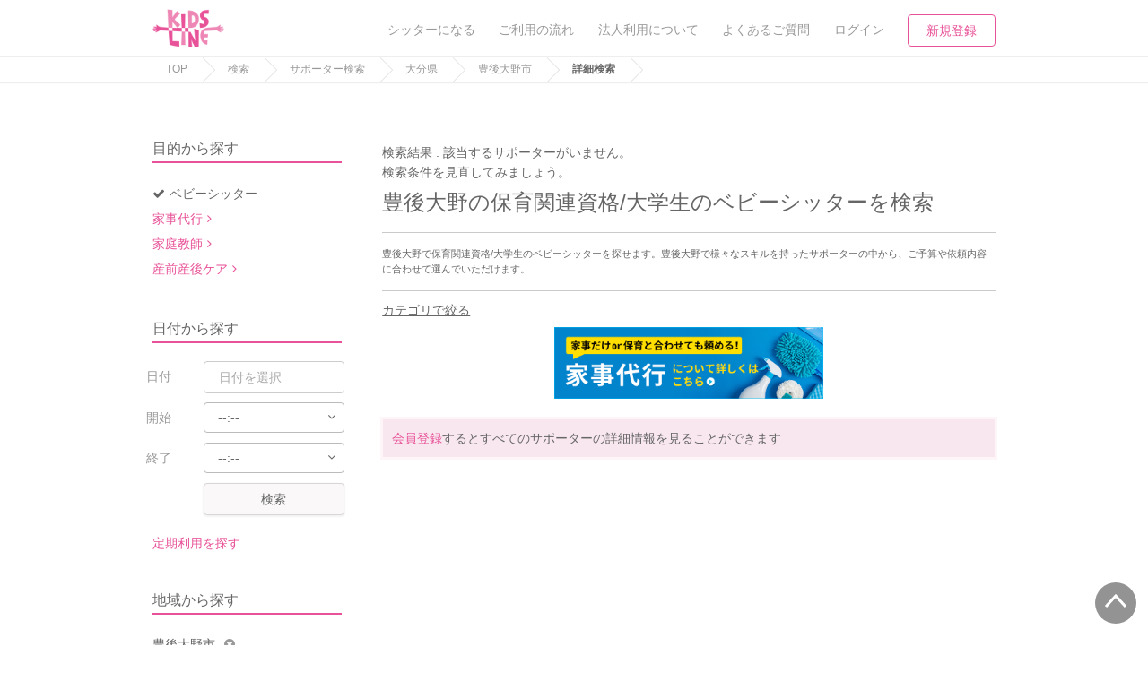

--- FILE ---
content_type: text/html; charset=utf-8
request_url: https://kidsline.me/sitter/oita/442127/p_6_7
body_size: 20474
content:
<!DOCTYPE html><html lang="ja"><head prefix="og: http://ogp.me/ns# fb: http://ogp.me/ns/fb# article: http://ogp.me/ns/article#"><title>豊後大野の保育関連資格/大学生のベビーシッター/一時保育- キッズライン</title><meta content="キッズライン, KIDSLINE, kidsline, サポーター, シッター, 育児保育, 病児保育, マッチング" name="keywords" /><meta content="【キッズライン】豊後大野で一時保育可能なベビーシッターを探せます。当日の予約や土日祝日だけのお願いなど様々なニーズに対応いたします。利用料金は1時間1,000円(手数料別)からご利用いただけます。" name="description" /><meta name="csrf-param" content="authenticity_token" />
<meta name="csrf-token" content="5+TWiYlvkHBVA6bmNKHFtJukHYily6YhGJhTjoeUPgv8ZIDbZgNi2rCuI0aaKZcUq2E7NQiPcAevwBIKMw9Y/A==" /><meta content="text/html;charset=utf-8" http-equiv="Content-Type" /><meta content="KIDSLINE" name="author" /><meta content="width=device-width, initial-scale=1.0, user-scalable=no" name="viewport" /><link href="/apple-touch-icon.png" rel="apple-touch-icon" /><link href="/favicon.ico" rel="shortcut icon" type="image/vnd.microsoft.icon" /><link href="/css/bootstrap.min.css" rel="stylesheet" type="text/css" /><link href="/css/font-awesome-6.5.2-all.min.css" rel="stylesheet" type="text/css" /><link href="/css/font-awesome-4.6.3.min.css" rel="stylesheet" type="text/css" /><link href="/css/icomoon.css" rel="stylesheet" type="text/css" /><link href="https://cdnjs.cloudflare.com/ajax/libs/drawer/3.2.2/css/drawer.min.css" rel="stylesheet" /><link href="https://fonts.googleapis.com" rel="preconnect" /><link crossorigin="" href="https://fonts.gstatic.com" rel="preconnect" /><link href="https://fonts.googleapis.com/css2?family=M+PLUS+1:wght@500;700;800&amp;display=swap" rel="stylesheet" /><link href="https://kidsline.me/sitter/oita/442127/p_6" rel="canonical" /><link rel="stylesheet" media="all" href="https://d1g4k4av3m79e8.cloudfront.net/assets/application-0aad42d0b60bf5829e71660ef36198d07ade7d6cc67c956150bae9f309af0d43.css" /><link rel="stylesheet" media="screen" href="//d1g4k4av3m79e8.cloudfront.net/packs/css/3391-b6a1af76.css" />
<link rel="stylesheet" media="screen" href="//d1g4k4av3m79e8.cloudfront.net/packs/css/8134-21e81ba3.css" />
<link rel="stylesheet" media="screen" href="//d1g4k4av3m79e8.cloudfront.net/packs/css/7870-c2486b3e.css" />
<link rel="stylesheet" media="screen" href="//d1g4k4av3m79e8.cloudfront.net/packs/css/entries/search/search_sitter-adcfe951.css" /><script src="https://d1g4k4av3m79e8.cloudfront.net/assets/preload-d5b6b81e984b81fe4c71f72459d28788621fef3d19f661239fced873b4effc8a.js"></script><meta content="豊後大野の保育関連資格/大学生のベビーシッター/一時保育" property="og:title" /><meta content="article" property="og:type" /><meta content="https://d1g4k4av3m79e8.cloudfront.net/uploads/server_image/image/11563/large_image_b8b61c9e-5c95-4f5a-a86c-03140fa77d8f.png" property="og:image" /><meta content="https://kidsline.me/sitter/oita/442127/p_6" property="og:url" /><meta content="キッズライン" property="og:site_name" /><meta content="【キッズライン】豊後大野で一時保育可能なベビーシッターを探せます。当日の予約や土日祝日だけのお願いなど様々なニーズに対応いたします。利用料金は1時間1,000円(手数料別)からご利用いただけます。" property="og:description" /><meta content="summary_large_image" name="twitter:card" /><meta content="@KIDSLINE_Colors" name="twitter:site" /><meta content="豊後大野の保育関連資格/大学生のベビーシッター/一時保育" name="twitter:title" /><meta content="【キッズライン】豊後大野で一時保育可能なベビーシッターを探せます。当日の予約や土日祝日だけのお願いなど様々なニーズに対応いたします。利用料金は1時間1,000円(手数料別)からご利用いただけます。" name="twitter:description" /><meta content="https://d1g4k4av3m79e8.cloudfront.net/uploads/server_image/image/11563/large_image_b8b61c9e-5c95-4f5a-a86c-03140fa77d8f.png" name="twitter:image" /></head><body class="ver2"><noscript><iframe height="0" src="//www.googletagmanager.com/ns.html?id=GTM-WKVXMV" style="display:none;visibility:hidden" width="0"></iframe></noscript><noscript><iframe height="0" src="https://www.googletagmanager.com/ns.html?id=GTM-W3VBC92" style="display:none;visibility:hidden" width="0"></iframe></noscript><script>(function(w,d,s,l,i){w[l]=w[l]||[];w[l].push({'gtm.start':new Date().getTime(),event:'gtm.js'});var f=d.getElementsByTagName(s)[0],j=d.createElement(s),dl=l!='dataLayer'?'&l='+l:'';j.async=true;j.src='//www.googletagmanager.com/gtm.js?id='+i+dl;f.parentNode.insertBefore(j,f);})(window,document,'script','dataLayer','GTM-WKVXMV');</script><script>(function(w,d,s,l,i){w[l]=w[l]||[];w[l].push({'gtm.start':new Date().getTime(),event:'gtm.js'});var f=d.getElementsByTagName(s)[0],j=d.createElement(s),dl=l!='dataLayer'?'&l='+l:'';j.async=true;j.src='https://www.googletagmanager.com/gtm.js?id='+i+dl;f.parentNode.insertBefore(j,f);})(window,document,'script','dataLayer','GTM-W3VBC92');</script><div class="gb-nav-block invisible-xs"><div class="container"><div class="nav-logo"><a class="link-a anl-header-logo-0" href="/"><img alt="KIDSLINE" class="link-img" src="/img/common/logo/logo_color.webp" /></a></div><div class="nav-link"><ul><li><div class="nav-text-link"><a class="anl-header-navi-0" href="/sitters/welcome"><div class="nav-text">シッターになる</div></a></div></li><li><div class="nav-text-link"><a class="anl-header-navi-1" href="/contents/reserve_flow"><div class="nav-text">ご利用の流れ</div></a></div></li><li><div class="nav-text-link"><a class="anl-mmenu-account-1" href="/contents/corporation_inquiry"><div class="nav-text">法人利用について</div></a></div></li><li><div class="nav-text-link"><a class="anl-header-navi-2" href="https://kidsline.me/help/center"><div class="nav-text">よくあるご質問</div></a></div></li><li><div class="nav-text-link"><a class="anl-header-navi-3" data-toggle="modal" href="#myModal" id="login-modal"><div class="nav-text">ログイン</div></a></div></li><li><div class="nav-btn-link"><a class="nav-style-border anl-header-navi-4" href="/auth/prnt_create">新規登録</a></div></li></ul></div></div></div><div class="gb-nav-block visible-xs"><div class="nav-logo"><a class="link-a anl-header-navi-10" href="/"><img alt="KIDSLINE" class="link-img" src="/img/common/logo/logo_color.webp" /></a></div><div class="nav-link"><ul><li class="nav-btn-list"><a class="nav-style-border anl-header-navi-11" href="/auth/prnt_create">新規登録</a></li><li class="nav-separate"><a class="anl-header-navi-12" data-toggle="modal" href="#myModal"><div class="nav-icon-link"><div class="nav-icon"><i class="fa fa-sign-in"></i></div><div class="nav-text">ログイン</div></div></a></li><li class="nav-style-left-border"><a class="drawer-toggle anl-header-navi-16" href="#mmenu"><div class="nav-icon-link"><div class="nav-icon"><i class="fa fa-bars"></i></div><div class="nav-text">メニュー</div></div></a></li></ul></div></div><div class="gb-breadcumb-block invisible-xs"><div class="container"><ul><li><a href="/">TOP</a></li><li><a href="/search_home">検索</a><a href="/sitter">サポーター検索</a><a href="https://kidsline.me/sitter/oita">大分県</a><a href="https://kidsline.me/sitter/oita/442127">豊後大野市</a><span>詳細検索</span></li></ul></div></div><div class="search-loading-block visibility-hidden" id="js-show-loading"><div class="loading-area"><i class="fa fa-spinner"></i><p>検索中</p></div></div><div class="yeild-main"><div class="layout-page-top"></div><div class="blank"><div class="container"><div class="row layout-sidemenu"><div class="col-sm-3 layout-first-child"><form id="home-search-form" action="/search" accept-charset="UTF-8" method="get"><div class="form-block search-condition-list-block invisible-xs"><input type="hidden" name="search[order]" id="search_order" value="recommend" autocomplete="off" /><input type="hidden" name="search[per]" id="search_per" value="12" autocomplete="off" /><input type="hidden" name="search[station_group_code]" id="search_station_group_code" autocomplete="off" /><input type="hidden" name="search[category_name]" id="search_category_name" value="childcare_other_license" autocomplete="off" /><input type="hidden" name="search[sp_prefecture]" id="search_sp_prefecture" value="44" autocomplete="off" /><div class="condition-title">目的から探す</div><div class="search-condition-type-block"><ul><li><a class="style-active" href="/sitter"><span class="style-baby"><i class="fa fa-check"></i></span>ベビーシッター</a><input type="hidden" name="search[search_type]" id="search_search_type" value="sitter" autocomplete="off" /></li><li><a class="link-style-icon style-page" href="/housekeeping">家事代行</a></li><li><a class="link-style-icon style-page" href="/tutor">家庭教師</a></li><li><a class="link-style-icon style-page" href="/doula">産前産後ケア</a></li></ul></div><div class="condition-title">日付から探す</div><div class="search-condition-date-block"><div class="form-block"><div class="row"><div class="col-sm-3">日付</div><div class="col-sm-7"><input type="text" name="search[work_date_from]" id="search_work_date_from" class="datepicker start_at form-text-field" placeholder="日付を選択" /><input type="text" name="search[work_date_to]" id="search_work_date_to" class="datepicker end_at form-text-field visibility-hidden" placeholder="日付を選択" disabled="disabled" /></div></div><div class="row"><div class="col-sm-3">開始</div><div class="col-sm-9"><div class="form-select"><select name="search[work_time_from]" id="search_work_time_from" class="js-search-time-from"><option value="00:00">00:00</option>
<option value="00:15">00:15</option>
<option value="00:30">00:30</option>
<option value="00:45">00:45</option>
<option value="01:00">01:00</option>
<option value="01:15">01:15</option>
<option value="01:30">01:30</option>
<option value="01:45">01:45</option>
<option value="02:00">02:00</option>
<option value="02:15">02:15</option>
<option value="02:30">02:30</option>
<option value="02:45">02:45</option>
<option value="03:00">03:00</option>
<option value="03:15">03:15</option>
<option value="03:30">03:30</option>
<option value="03:45">03:45</option>
<option value="04:00">04:00</option>
<option value="04:15">04:15</option>
<option value="04:30">04:30</option>
<option value="04:45">04:45</option>
<option value="05:00">05:00</option>
<option value="05:15">05:15</option>
<option value="05:30">05:30</option>
<option value="05:45">05:45</option>
<option value="06:00">06:00</option>
<option value="06:15">06:15</option>
<option value="06:30">06:30</option>
<option value="06:45">06:45</option>
<option value="07:00">07:00</option>
<option value="07:15">07:15</option>
<option value="07:30">07:30</option>
<option value="07:45">07:45</option>
<option value="08:00">08:00</option>
<option value="08:15">08:15</option>
<option value="08:30">08:30</option>
<option value="08:45">08:45</option>
<option selected="selected" value="">--:--</option>
<option value="09:00">09:00</option>
<option value="09:15">09:15</option>
<option value="09:30">09:30</option>
<option value="09:45">09:45</option>
<option value="10:00">10:00</option>
<option value="10:15">10:15</option>
<option value="10:30">10:30</option>
<option value="10:45">10:45</option>
<option value="11:00">11:00</option>
<option value="11:15">11:15</option>
<option value="11:30">11:30</option>
<option value="11:45">11:45</option>
<option value="12:00">12:00</option>
<option value="12:15">12:15</option>
<option value="12:30">12:30</option>
<option value="12:45">12:45</option>
<option value="13:00">13:00</option>
<option value="13:15">13:15</option>
<option value="13:30">13:30</option>
<option value="13:45">13:45</option>
<option value="14:00">14:00</option>
<option value="14:15">14:15</option>
<option value="14:30">14:30</option>
<option value="14:45">14:45</option>
<option value="15:00">15:00</option>
<option value="15:15">15:15</option>
<option value="15:30">15:30</option>
<option value="15:45">15:45</option>
<option value="16:00">16:00</option>
<option value="16:15">16:15</option>
<option value="16:30">16:30</option>
<option value="16:45">16:45</option>
<option value="17:00">17:00</option>
<option value="17:15">17:15</option>
<option value="17:30">17:30</option>
<option value="17:45">17:45</option>
<option value="18:00">18:00</option>
<option value="18:15">18:15</option>
<option value="18:30">18:30</option>
<option value="18:45">18:45</option>
<option value="19:00">19:00</option>
<option value="19:15">19:15</option>
<option value="19:30">19:30</option>
<option value="19:45">19:45</option>
<option value="20:00">20:00</option>
<option value="20:15">20:15</option>
<option value="20:30">20:30</option>
<option value="20:45">20:45</option>
<option value="21:00">21:00</option>
<option value="21:15">21:15</option>
<option value="21:30">21:30</option>
<option value="21:45">21:45</option>
<option value="22:00">22:00</option>
<option value="22:15">22:15</option>
<option value="22:30">22:30</option>
<option value="22:45">22:45</option>
<option value="23:00">23:00</option>
<option value="23:15">23:15</option>
<option value="23:30">23:30</option>
<option value="23:45">23:45</option></select></div></div></div><div class="row"><div class="col-sm-3">終了</div><div class="col-sm-9"><div class="form-select"><select name="search[work_time_to]" id="search_work_time_to" class="js-search-time-to"><option value="00:00">00:00</option>
<option value="00:15">00:15</option>
<option value="00:30">00:30</option>
<option value="00:45">00:45</option>
<option value="01:00">01:00</option>
<option value="01:15">01:15</option>
<option value="01:30">01:30</option>
<option value="01:45">01:45</option>
<option value="02:00">02:00</option>
<option value="02:15">02:15</option>
<option value="02:30">02:30</option>
<option value="02:45">02:45</option>
<option value="03:00">03:00</option>
<option value="03:15">03:15</option>
<option value="03:30">03:30</option>
<option value="03:45">03:45</option>
<option value="04:00">04:00</option>
<option value="04:15">04:15</option>
<option value="04:30">04:30</option>
<option value="04:45">04:45</option>
<option value="05:00">05:00</option>
<option value="05:15">05:15</option>
<option value="05:30">05:30</option>
<option value="05:45">05:45</option>
<option value="06:00">06:00</option>
<option value="06:15">06:15</option>
<option value="06:30">06:30</option>
<option value="06:45">06:45</option>
<option value="07:00">07:00</option>
<option value="07:15">07:15</option>
<option value="07:30">07:30</option>
<option value="07:45">07:45</option>
<option value="08:00">08:00</option>
<option value="08:15">08:15</option>
<option value="08:30">08:30</option>
<option value="08:45">08:45</option>
<option selected="selected" value="">--:--</option>
<option value="09:00">09:00</option>
<option value="09:15">09:15</option>
<option value="09:30">09:30</option>
<option value="09:45">09:45</option>
<option value="10:00">10:00</option>
<option value="10:15">10:15</option>
<option value="10:30">10:30</option>
<option value="10:45">10:45</option>
<option value="11:00">11:00</option>
<option value="11:15">11:15</option>
<option value="11:30">11:30</option>
<option value="11:45">11:45</option>
<option value="12:00">12:00</option>
<option value="12:15">12:15</option>
<option value="12:30">12:30</option>
<option value="12:45">12:45</option>
<option value="13:00">13:00</option>
<option value="13:15">13:15</option>
<option value="13:30">13:30</option>
<option value="13:45">13:45</option>
<option value="14:00">14:00</option>
<option value="14:15">14:15</option>
<option value="14:30">14:30</option>
<option value="14:45">14:45</option>
<option value="15:00">15:00</option>
<option value="15:15">15:15</option>
<option value="15:30">15:30</option>
<option value="15:45">15:45</option>
<option value="16:00">16:00</option>
<option value="16:15">16:15</option>
<option value="16:30">16:30</option>
<option value="16:45">16:45</option>
<option value="17:00">17:00</option>
<option value="17:15">17:15</option>
<option value="17:30">17:30</option>
<option value="17:45">17:45</option>
<option value="18:00">18:00</option>
<option value="18:15">18:15</option>
<option value="18:30">18:30</option>
<option value="18:45">18:45</option>
<option value="19:00">19:00</option>
<option value="19:15">19:15</option>
<option value="19:30">19:30</option>
<option value="19:45">19:45</option>
<option value="20:00">20:00</option>
<option value="20:15">20:15</option>
<option value="20:30">20:30</option>
<option value="20:45">20:45</option>
<option value="21:00">21:00</option>
<option value="21:15">21:15</option>
<option value="21:30">21:30</option>
<option value="21:45">21:45</option>
<option value="22:00">22:00</option>
<option value="22:15">22:15</option>
<option value="22:30">22:30</option>
<option value="22:45">22:45</option>
<option value="23:00">23:00</option>
<option value="23:15">23:15</option>
<option value="23:30">23:30</option>
<option value="23:45">23:45</option></select></div></div></div><div class="row"><div class="col-sm-3"></div><div class="col-sm-7"><a class="link-a link-size-normal link-size-width-full link-style-weak js-i-button-click-submit">検索</a></div></div><div class="mt20"><script type="application/json" id="js-react-on-rails-context">{"railsEnv":"production","inMailer":false,"i18nLocale":"ja","i18nDefaultLocale":"ja","rorVersion":"13.4.0","rorPro":false,"href":"https://kidsline.me/sitter/oita/442127/p_6_7","location":"/sitter/oita/442127/p_6_7","scheme":"https","host":"kidsline.me","port":null,"pathname":"/sitter/oita/442127/p_6_7","search":null,"httpAcceptLanguage":null,"serverSide":false}</script>
<div id="SearchForm-react-component-ba89e0c8-eef9-4a27-8738-e81809d137d0"><div class="_1owl30w0"><span class="_1owl30w1">定期利用を探す</span></div></div>
      <script type="application/json" class="js-react-on-rails-component" data-component-name="SearchForm" data-dom-id="SearchForm-react-component-ba89e0c8-eef9-4a27-8738-e81809d137d0">{"pageType":"search","prefectures":[["北海道","1"],["青森県","2"],["岩手県","3"],["宮城県","4"],["秋田県","5"],["山形県","6"],["福島県","7"],["茨城県","8"],["栃木県","9"],["群馬県","10"],["埼玉県","11"],["千葉県","12"],["東京都","13"],["神奈川県","14"],["新潟県","15"],["富山県","16"],["石川県","17"],["福井県","18"],["山梨県","19"],["長野県","20"],["岐阜県","21"],["静岡県","22"],["愛知県","23"],["三重県","24"],["滋賀県","25"],["京都府","26"],["大阪府","27"],["兵庫県","28"],["奈良県","29"],["和歌山県","30"],["鳥取県","31"],["島根県","32"],["岡山県","33"],["広島県","34"],["山口県","35"],["徳島県","36"],["香川県","37"],["愛媛県","38"],["高知県","39"],["福岡県","40"],["佐賀県","41"],["長崎県","42"],["熊本県","43"],["大分県","44"],["宮崎県","45"],["鹿児島県","46"],["沖縄県","47"]],"user":null}</script>
      
</div></div></div><div class="condition-title">地域から探す</div><div class="search-condition-pref-block"><div id="js-event-local-all"><div class="js-event-local-parent"><input type="hidden" name="search[geocode[0]]" id="search_geocode_0" value="2592" autocomplete="off" /><div class="condition-city">豊後大野市<a class="js-event-local-delete"><i class="fa fa-times-circle"></i></a></div></div></div><div class="condition-action"><a data-toggle="modal" href="#jsModalLocation"><i class="i-left fa fa-plus"></i>地域を追加する</a></div><div class="modal" id="jsModalLocation"><div class="gb-modal-block"><div class="modal-dialog"><div class="modal-content"><div class="modal-header"><span> 地域を追加する</span><a class="close" data-dismiss="modal">×</a></div><div class="modal-body"><div class="search-condition-location-block"><p>都道府県を選択し、市区町村を選択してください。</p><div class="row"><div class="col-sm-12"><div class="form-select"><select name="search[modal_prefecture]" id="search_modal_prefecture"><option value="">地域を選択</option>
<option value="1">北海道</option>
<option value="2">青森県</option>
<option value="3">岩手県</option>
<option value="4">宮城県</option>
<option value="5">秋田県</option>
<option value="6">山形県</option>
<option value="7">福島県</option>
<option value="8">茨城県</option>
<option value="9">栃木県</option>
<option value="10">群馬県</option>
<option value="11">埼玉県</option>
<option value="12">千葉県</option>
<option value="13">東京都</option>
<option value="14">神奈川県</option>
<option value="15">新潟県</option>
<option value="16">富山県</option>
<option value="17">石川県</option>
<option value="18">福井県</option>
<option value="19">山梨県</option>
<option value="20">長野県</option>
<option value="21">岐阜県</option>
<option value="22">静岡県</option>
<option value="23">愛知県</option>
<option value="24">三重県</option>
<option value="25">滋賀県</option>
<option value="26">京都府</option>
<option value="27">大阪府</option>
<option value="28">兵庫県</option>
<option value="29">奈良県</option>
<option value="30">和歌山県</option>
<option value="31">鳥取県</option>
<option value="32">島根県</option>
<option value="33">岡山県</option>
<option value="34">広島県</option>
<option value="35">山口県</option>
<option value="36">徳島県</option>
<option value="37">香川県</option>
<option value="38">愛媛県</option>
<option value="39">高知県</option>
<option value="40">福岡県</option>
<option value="41">佐賀県</option>
<option value="42">長崎県</option>
<option value="43">熊本県</option>
<option value="44">大分県</option>
<option value="45">宮崎県</option>
<option value="46">鹿児島県</option>
<option value="47">沖縄県</option></select></div></div></div><div class="condition-location-area"><div class="js-condition-area"></div></div><div class="condition-location-action"><a class="link-a link-style-strong link-size-normal js-i-button-click-submit">地域を追加する</a></div></div></div></div></div></div></div></div><div class="condition-title">条件を絞り込む</div><ul><li><div class="form-checkbox"><label><input type="checkbox" name="search[available_schedule]" id="search_available_schedule" value="1" class="js-i-check-click-submit" /><div class="form-checkbox-text">予約可能なサポーター</div></label></div></li><li class="style-mid-title"><h5>保育可能年齢</h5></li><li><div class="form-checkbox"><label><input type="checkbox" name="search[nursery_age0_0]" id="search_nursery_age0_0" value="1" class="js-i-check-click-submit" /><div class="form-checkbox-text">0歳0ヶ月<span class="condition-count">(0)</span></div></label></div></li><li><div class="form-checkbox"><label><input type="checkbox" name="search[nursery_age0_1to2]" id="search_nursery_age0_1to2" value="1" class="js-i-check-click-submit" /><div class="form-checkbox-text">0歳1ヶ月〜2ヶ月<span class="condition-count">(0)</span></div></label></div></li><li><div class="form-checkbox"><label><input type="checkbox" name="search[nursery_age0_3to5]" id="search_nursery_age0_3to5" value="1" class="js-i-check-click-submit" /><div class="form-checkbox-text">0歳3ヶ月〜5ヶ月<span class="condition-count">(0)</span></div></label></div></li><li><div class="form-checkbox"><label><input type="checkbox" name="search[nursery_age0_6to11]" id="search_nursery_age0_6to11" value="1" class="js-i-check-click-submit" /><div class="form-checkbox-text">0歳6ヶ月〜11ヶ月<span class="condition-count">(0)</span></div></label></div></li><li><div class="form-checkbox"><label><input type="checkbox" name="search[nursery_age1]" id="search_nursery_age1" value="1" class="js-i-check-click-submit" /><div class="form-checkbox-text">1歳<span class="condition-count">(0)</span></div></label></div></li><li><div class="form-checkbox"><label><input type="checkbox" name="search[nursery_age2]" id="search_nursery_age2" value="1" class="js-i-check-click-submit" /><div class="form-checkbox-text">2歳<span class="condition-count">(0)</span></div></label></div></li><li><div class="form-checkbox"><label><input type="checkbox" name="search[nursery_age3to6]" id="search_nursery_age3to6" value="1" class="js-i-check-click-submit" /><div class="form-checkbox-text">3歳〜6歳<span class="condition-count">(0)</span></div></label></div></li><li><div class="form-checkbox"><label><input type="checkbox" name="search[nursery_age7to12]" id="search_nursery_age7to12" value="1" class="js-i-check-click-submit" /><div class="form-checkbox-text">7歳以上<span class="condition-count">(0)</span></div></label></div></li><li class="style-mid-title"><h5>保育人数</h5></li><li><div class="form-checkbox"><label><input type="checkbox" name="search[acceptable_number1]" id="search_acceptable_number1" value="1" class="js-i-check-click-submit" /><div class="form-checkbox-text">２人以上<span class="condition-count">(0)</span></div></label></div></li><li><div class="form-checkbox"><label><input type="checkbox" name="search[acceptable_number2]" id="search_acceptable_number2" value="1" class="js-i-check-click-submit" /><div class="form-checkbox-text">３人以上 <span class="condition-count">(0)</span></div></label></div></li><li class="style-mid-title"><h5>割引対象</h5></li><li><div class="form-checkbox"><label><input type="checkbox" name="search[cao_bs]" id="search_cao_bs" value="1" class="js-i-check-click-submit" /><div class="form-checkbox-text">企業型割引対象(旧内閣府補助対象)<span class="condition-count">(0)</span></div></label><label><input type="checkbox" name="search[tokyo_bs_tmp_use" id="search_tokyo_bs_tmp_use" value="1" class="js-i-check-click-submit" /><div class="form-checkbox-text">東京都一時預かり対象<span class="condition-count">(0)</span></div></label><label><input type="checkbox" name="search[tokyo_bs_waiting]" id="search_tokyo_bs_waiting" value="1" class="js-i-check-click-submit" /><div class="form-checkbox-text">待機児童対象<span class="condition-count">(0)</span></div></label><label><input type="checkbox" name="search[regular_discount]" id="search_regular_discount" value="1" class="js-i-check-click-submit" /><div class="form-checkbox-text">定期割引中<span class="condition-count">(0)</span></div></label><label><input type="checkbox" name="search[campaign]" id="search_campaign" value="1" class="js-i-check-click-submit" /><div class="form-checkbox-text">キャンペーン中<span class="condition-count">(0)</span></div></label></div></li><li class="style-mid-title"><h5>時給</h5></li><li><div class="form-checkbox"><label><input type="checkbox" name="search[hourly_wage_from_1000_to_1500]" id="search_hourly_wage_from_1000_to_1500" value="1" class="js-i-check-click-submit" /><div class="form-checkbox-text">1,000〜1,499円<span class="condition-count">(0)</span></div></label></div></li><li><div class="form-checkbox"><label><input type="checkbox" name="search[hourly_wage_from_1500_to_2000]" id="search_hourly_wage_from_1500_to_2000" value="1" class="js-i-check-click-submit" /><div class="form-checkbox-text">1,500〜1,999円<span class="condition-count">(0)</span></div></label></div></li><li><div class="form-checkbox"><label><input type="checkbox" name="search[hourly_wage_from_2000_to_2500]" id="search_hourly_wage_from_2000_to_2500" value="1" class="js-i-check-click-submit" /><div class="form-checkbox-text">2,000〜2,499円<span class="condition-count">(0)</span></div></label></div></li><li><div class="form-checkbox"><label><input type="checkbox" name="search[hourly_wage_from_2500_to_3000]" id="search_hourly_wage_from_2500_to_3000" value="1" class="js-i-check-click-submit" /><div class="form-checkbox-text">2,500〜2,999円<span class="condition-count">(0)</span></div></label></div></li><li><div class="form-checkbox"><label><input type="checkbox" name="search[hourly_wage_from_3000]" id="search_hourly_wage_from_3000" value="1" class="js-i-check-click-submit" /><div class="form-checkbox-text">3,000円以上<span class="condition-count">(0)</span></div></label></div></li><li class="style-mid-title"><h5>資格</h5></li><li><div class="form-checkbox"><label><input type="checkbox" name="search[cred][childminder]" id="search_cred_childminder" value="1" class="js-i-check-click-submit" /><div class="form-checkbox-text">保育士<span class="condition-count">(0)</span></div></label></div><div class="form-checkbox"><label><input type="checkbox" name="search[cred][kindergarten_teacher]" id="search_cred_kindergarten_teacher" value="1" class="js-i-check-click-submit" /><div class="form-checkbox-text">幼稚園教諭・先生<span class="condition-count">(0)</span></div></label></div><div class="form-checkbox"><label><input type="checkbox" name="search[cred][nurse]" id="search_cred_nurse" value="1" class="js-i-check-click-submit" /><div class="form-checkbox-text">看護師<span class="condition-count">(0)</span></div></label></div><div class="form-checkbox"><label><input type="checkbox" name="search[doula_certification]" id="search_doula_certification" value="1" class="js-i-check-click-submit" /><div class="form-checkbox-text">産後ドゥーラ<span class="condition-count">(0)</span></div></label></div></li><li class="style-mid-title"><h5>サポート内容</h5></li><li><div class="form-checkbox"><label><input type="checkbox" name="search[pickup_only_support]" id="search_pickup_only_support" value="1" class="js-i-check-click-submit" /><div class="form-checkbox-text">送迎対応<span class="condition-count">(0)</span></div></label></div></li><li><div class="form-checkbox"><label><input type="checkbox" name="search[mid_night_support]" id="search_mid_night_support" value="1" class="js-i-check-click-submit" /><div class="form-checkbox-text">お泊り保育<span class="condition-count">(0)</span></div></label></div></li><li><div class="form-checkbox"><label><input type="checkbox" name="search[handicap_support]" id="search_handicap_support" value="1" class="js-i-check-click-submit" /><div class="form-checkbox-text">障がい児対応<span class="condition-count">(0)</span></div></label></div></li><li><div class="form-checkbox"><label><input type="checkbox" name="search[tutor_enable_flag]" id="search_tutor_enable_flag" value="1" class="js-i-check-click-submit" /><div class="form-checkbox-text">家庭教師<span class="condition-count">(0)</span></div></label></div></li><li><div class="form-checkbox"><label><input type="checkbox" name="search[english_lesson_support]" id="search_english_lesson_support" value="1" class="js-i-check-click-submit" /><div class="form-checkbox-text">保けいこ：英語<span class="condition-count">(0)</span></div></label></div></li><li><div class="form-checkbox"><label><input type="checkbox" name="search[music_lesson_support]" id="search_music_lesson_support" value="1" class="js-i-check-click-submit" /><div class="form-checkbox-text">保けいこ：音楽<span class="condition-count">(0)</span></div></label></div></li><li><div class="form-checkbox"><label><input type="checkbox" name="search[sports_lesson_support]" id="search_sports_lesson_support" value="1" class="js-i-check-click-submit" /><div class="form-checkbox-text">保けいこ：スポーツ<span class="condition-count">(0)</span></div></label></div></li><li><div class="form-checkbox"><label><input type="checkbox" name="search[art_lesson_support]" id="search_art_lesson_support" value="1" class="js-i-check-click-submit" /><div class="form-checkbox-text">保けいこ：絵・工作<span class="condition-count">(0)</span></div></label></div></li><li><div class="form-checkbox"><label><input type="checkbox" name="search[other_appeal_support]" id="search_other_appeal_support" value="1" class="js-i-check-click-submit" /><div class="form-checkbox-text">保けいこ：その他<span class="condition-count">(0)</span></div></label></div></li><li class="style-mid-title"><h5>対応時間帯</h5></li><li><div class="form-checkbox"><label><input type="checkbox" name="search[morning_support]" id="search_morning_support" value="1" class="js-i-check-click-submit" /><div class="form-checkbox-text">早朝対応<span class="condition-count">(0)</span></div></label></div></li><li><div class="form-checkbox"><label><input type="checkbox" name="search[night_support]" id="search_night_support" value="1" class="js-i-check-click-submit" /><div class="form-checkbox-text">夜間対応<span class="condition-count">(0)</span></div></label></div></li><li class="style-mid-title"><h5>病児</h5></li><li><div class="form-checkbox"><label><input type="checkbox" name="search[sick_bsl_fever]" id="search_sick_bsl_fever" value="1" class="js-i-check-click-submit" /><div class="form-checkbox-text">発熱、気道・胃腸症状<span class="condition-count">(0)</span></div></label></div></li><li><div class="form-checkbox"><label><input type="checkbox" name="search[sick_bsl_unknown_disease]" id="search_sick_bsl_unknown_disease" value="1" class="js-i-check-click-submit" /><div class="form-checkbox-text">喘息、皮疹症状<span class="condition-count">(0)</span></div></label></div></li><li><div class="form-checkbox"><label><input type="checkbox" name="search[sick_bsl_infection]" id="search_sick_bsl_infection" value="1" class="js-i-check-click-submit" /><div class="form-checkbox-text">感染症<span class="condition-count">(0)</span></div></label></div></li><li><div class="form-checkbox"><label><input type="checkbox" name="search[sick_bsl_unknown]" id="search_sick_bsl_unknown" value="1" class="js-i-check-click-submit" /><div class="form-checkbox-text">通院前のため未診断<span class="condition-count">(0)</span></div></label></div></li><li class="style-mid-title"><h5>病後児</h5></li><li><div class="form-checkbox"><label><input type="checkbox" name="search[illness_bsl_fever]" id="search_illness_bsl_fever" value="1" class="js-i-check-click-submit" /><div class="form-checkbox-text">発熱、気道・胃腸症状<span class="condition-count">(0)</span></div></label></div></li><li><div class="form-checkbox"><label><input type="checkbox" name="search[illness_bsl_unknown_disease]" id="search_illness_bsl_unknown_disease" value="1" class="js-i-check-click-submit" /><div class="form-checkbox-text">喘息、皮疹症状<span class="condition-count">(0)</span></div></label></div></li><li><div class="form-checkbox"><label><input type="checkbox" name="search[illness_bsl_infection]" id="search_illness_bsl_infection" value="1" class="js-i-check-click-submit" /><div class="form-checkbox-text">感染症<span class="condition-count">(0)</span></div></label></div></li><li class="style-mid-title"><h5>特徴</h5></li><li><div class="debut-block"><div class="form-checkbox nowrap"><label><input type="checkbox" name="search[new_debuted_sitter]" id="search_new_debuted_sitter" value="1" class="js-i-check-click-submit" /><div class="form-checkbox-text">デビューサポーター<span class="condition-count">(0)</span></div></label></div><div class="question"><span class="base-float-explain-span-block"><a class="js-event-title-explain-action"></a></span><div class="js-show-title-explain base-float-explain-block visibility-hidden"><div class="float-explain-text"><div class="float-explain-text-before js-target-float-left"></div><p>デビューサポーターとは、ベビーシッターサポート完了件数が5回未満のサポーターとなります。</p><div class="float-explain-text-after js-target-float-left"></div></div></div></div></div></li><li><div class="form-checkbox"><label><input type="checkbox" name="search[foreign_language_support]" id="search_foreign_language_support" value="1" class="js-i-check-click-submit" /><div class="form-checkbox-text">外国語対応<span class="condition-count">(0)</span></div></label></div></li><li><div class="form-checkbox"><label><input type="checkbox" name="search[semi_childcare_certification]" id="search_semi_childcare_certification" value="1" class="js-i-check-click-submit" /><div class="form-checkbox-text">準育児師<span class="condition-count">(0)</span></div></label></div></li></ul><div class="condition-title">キーワードで絞り込む</div><div class="row"><div class="col-xs-8"><input type="text" name="search[word]" id="search_word" class="form-text-field input-word-style" placeholder="" /></div><div class="col-xs-4 invisible-xs"><input type="submit" name="commit" value="検索" class="link-submit link-style-weak link-size-normal link-size-width-full" data-disable-with="検索" /></div></div><div class="reserve-help-block"><div class="reserve-help-title">ヘルプ</div><div class="reserve-help-contents"><ul><li><a class="anl-search-helps-0" href="https://kidsline.me/help/center_detail/about-sick-support2">病児・病後児でもお願いできますか？</a></li><li><a class="anl-search-helps-1" href="https://kidsline.me/help/center_detail/inquiry">スケジュールが入っていない日は予約できませんか？</a></li><li><a class="anl-search-helps-2" href="https://kidsline.me/help/center_detail/request-today">急な当日予約でも可能ですか？</a></li><li><a class="anl-search-helps-3" href="https://kidsline.me/help/center_detail/livingabroad">海外在住の一時帰国でも利用できますか？</a></li><li><a class="anl-search-helps-4" href="https://kidsline.me/help/center_detail/regular-reserve-search">定期予約ができるサポーターの探し方</a></li><li><a class="anl-search-helps-5" href="https://kidsline.me/help/center_detail/supportplace">サポート場所を自宅以外で依頼したい</a></li><li><a class="anl-search-helps-6" href="https://kidsline.me/help/center_detail/about-sick-support2">病児でも当日急な依頼は可能？</a></li></ul></div><div class="reserve-help-link"><a class="link-style-icon style-page anl-search-helpsall-0" href="/help/center">その他のヘルプ</a></div></div></div></form></div><div class="col-sm-9 layout-last-child"><div class="visible-xs search-sp-header-ver2-block"><div id="SearchResultForm-react-component-c88ce572-1793-491d-9e9d-c32e040e7c82"><div class="_1r74kul0"><div class="_1r74kul1"><div class="_1r74kul3"><div class="_1r74kul5 _1r74kul4"><svg xmlns="http://www.w3.org/2000/svg" fill="none" viewBox="0 0 25 30" class="_1r74kul6"><path fill="#E85298" d="M16.438 13.563c0-2.004-1.09-3.833-2.813-4.852-1.758-1.02-3.902-1.02-5.625 0-1.758 1.02-2.813 2.848-2.813 4.851A5.596 5.596 0 0 0 8 18.45c1.723 1.02 3.867 1.02 5.625 0 1.723-1.02 2.813-2.847 2.813-4.887Zm-1.09 5.765a7.366 7.366 0 0 1-4.536 1.547A7.307 7.307 0 0 1 3.5 13.562c0-4.007 3.27-7.312 7.313-7.312 4.007 0 7.312 3.305 7.312 7.313a7.422 7.422 0 0 1-1.582 4.57l4.36 4.36.597.597-1.195 1.16-.598-.598-4.36-4.359v.035Z"></path></svg><span class="_1r74kuld _1r74kulc">大分県豊後大野市, 日付・時間を選択, 他3件</span></div></div><ul class="_1uj9ya50"><div class="react-horizontal-scrolling-menu--wrapper "><div class="react-horizontal-scrolling-menu--header"></div><div class="react-horizontal-scrolling-menu--inner-wrapper"><div class="react-horizontal-scrolling-menu--arrow-left"></div><div class="react-horizontal-scrolling-menu--scroll-container "><div class="react-horizontal-scrolling-menu--item " data-key="search-filter-item-0" data-index="0"><li class="_1uj9ya51"><span class="_1uj9ya52"><span>豊後大野市</span><svg aria-hidden="true" focusable="false" data-prefix="fas" data-icon="xmark" class="svg-inline--fa fa-xmark " role="img" xmlns="http://www.w3.org/2000/svg" viewBox="0 0 384 512"><path fill="currentColor" d="M342.6 150.6c12.5-12.5 12.5-32.8 0-45.3s-32.8-12.5-45.3 0L192 210.7 86.6 105.4c-12.5-12.5-32.8-12.5-45.3 0s-12.5 32.8 0 45.3L146.7 256 41.4 361.4c-12.5 12.5-12.5 32.8 0 45.3s32.8 12.5 45.3 0L192 301.3 297.4 406.6c12.5 12.5 32.8 12.5 45.3 0s12.5-32.8 0-45.3L237.3 256 342.6 150.6z"></path></svg></span></li></div></div><div class="react-horizontal-scrolling-menu--arrow-right"></div></div><div class="react-horizontal-scrolling-menu--footer"></div></div></ul></div><div></div></div></div>
      <script type="application/json" class="js-react-on-rails-component" data-component-name="SearchResultForm" data-dom-id="SearchResultForm-react-component-c88ce572-1793-491d-9e9d-c32e040e7c82">{"reserveType":"normal","prefectures":[["北海道","1"],["青森県","2"],["岩手県","3"],["宮城県","4"],["秋田県","5"],["山形県","6"],["福島県","7"],["茨城県","8"],["栃木県","9"],["群馬県","10"],["埼玉県","11"],["千葉県","12"],["東京都","13"],["神奈川県","14"],["新潟県","15"],["富山県","16"],["石川県","17"],["福井県","18"],["山梨県","19"],["長野県","20"],["岐阜県","21"],["静岡県","22"],["愛知県","23"],["三重県","24"],["滋賀県","25"],["京都府","26"],["大阪府","27"],["兵庫県","28"],["奈良県","29"],["和歌山県","30"],["鳥取県","31"],["島根県","32"],["岡山県","33"],["広島県","34"],["山口県","35"],["徳島県","36"],["香川県","37"],["愛媛県","38"],["高知県","39"],["福岡県","40"],["佐賀県","41"],["長崎県","42"],["熊本県","43"],["大分県","44"],["宮崎県","45"],["鹿児島県","46"],["沖縄県","47"]],"searchParams":{"page_type":"sitter","search":{"prefecture":{},"childcare_other_license":"1","college_student_flag":"1","search_type":"sitter","offset":"0","category_name":"childcare_other_license"}},"selectedDateString":null,"selectedGeocodes":{"44":[{"name":"豊後大野市","geocode_id":2592}]},"selectedStations":{},"sittersTotalCount":0,"sitterPer":null,"sitterOffset":null,"sortOrderList":[["おすすめ順","recommend"],["時給の安い順","price_low"],["時給の高い順","price_high"],["レビュー数順","review"],["新着順","recent_debut"]],"isLogin":false,"user":null,"isAreaSearch":true,"isRegulerSearch":false,"enableHousekeepingSubsidy":false}</script>
      
</div><div class="row layout-margin-small-bottom search-sp-headerlayout-block"><div class="col-lg-8 col-md-8 col-xs-left"><div class="search-result-label"><span class="invisible-xs">検索結果 : </span>該当するサポーターがいません。<br />検索条件を見直してみましょう。</div></div><div class="col-lg-4 col-md-4 col-xs-right"></div></div><div class="search-header-block layout-margin-small-bottom invisible-xs"><h1>豊後大野の保育関連資格/大学生のベビーシッターを検索</h1><p class="invisible-xs">豊後大野で保育関連資格/大学生のベビーシッターを探せます。豊後大野で様々なスキルを持ったサポーターの中から、ご予算や依頼内容に合わせて選んでいただけます。</p><div class="btn_search js_btn_search" id="js_btn_search_category">カテゴリで絞る</div><div class="search-item-type" id="js_search_category" style="display:none;"><ul><li><a href="https://kidsline.me/sitter/oita/442127/p_3_6_7">病児保育</a></li><li><a href="https://kidsline.me/sitter/oita/442127/p_6_7/time_2">夜間対応</a></li><li><a href="https://kidsline.me/sitter/oita/442127/o_1/p_6_7">キャンペーン中</a></li><li><a href="https://kidsline.me/sitter/oita/442127/o_2/p_6_7">定期割引中</a></li><li><a href="https://kidsline.me/sitter/oita/442127/p_4_6_7">病後児保育</a></li><li><a href="https://kidsline.me/sitter/oita/442127/p_5_6_7">保育士・幼稚園教諭・看護師資格</a></li><li>保育関連資格</li><li>大学生</li><li><a href="https://kidsline.me/sitter/oita/442127/p_6_7/l_1">英語Lesson</a></li><li><a href="https://kidsline.me/sitter/oita/442127/p_6_7/l_2">音楽Lesson</a></li><li><a href="https://kidsline.me/sitter/oita/442127/p_6_7/l_3">スポーツLesson</a></li><li><a href="https://kidsline.me/sitter/oita/442127/p_6_7/l_4">絵・工作</a></li><li><a href="https://kidsline.me/sitter/oita/442127/p_6_7/l_5">その他</a></li><li><a href="https://kidsline.me/sitter/oita/442127/p_6_7/a_1">外国語対応</a></li><li><a href="https://kidsline.me/sitter/oita/442127/p_6_7/a_2">幼稚園・保育園などの送迎</a></li><li><a href="https://kidsline.me/sitter/oita/442127/p_6_7/a_3">新生児保育</a></li><li><a href="https://kidsline.me/sitter/oita/442127/p_6_7/a_5">2人以上受入</a></li><li><a href="https://kidsline.me/sitter/oita/442127/p_6_7/time_1">早朝対応</a></li><li><a href="https://kidsline.me/sitter/oita/442127/p_6_7/time_3">お泊まり保育</a></li><li><a href="https://kidsline.me/sitter/oita/442127/p_6_7/price_1">¥1,000〜¥1,490</a></li><li><a href="https://kidsline.me/sitter/oita/442127/p_6_7/price_2">¥1,500〜¥1,990</a></li><li><a href="https://kidsline.me/sitter/oita/442127/p_6_7/price_3">¥2,000以上</a></li><li><a href="https://kidsline.me/sitter/oita/442127/p_6_7/age_1">0歳</a></li><li><a href="https://kidsline.me/sitter/oita/442127/p_6_7/age_2">1歳</a></li><li><a href="https://kidsline.me/sitter/oita/442127/p_6_7/age_3">2歳</a></li><li><a href="https://kidsline.me/sitter/oita/442127/p_6_7/age_4">3〜6歳</a></li><li><a href="https://kidsline.me/sitter/oita/442127/p_6_7/age_5">7歳以上</a></li></ul></div></div><div class="search-header-block layout-margin-small-bottom visible-xs"><h1>豊後大野の保育関連資格/大学生のベビーシッターを検索</h1><div class="search-header-description-block"><div class="contents-sp-description-area"><div class="contents-sp-description-accordion-text"><p>豊後大野で保育関連資格/大学生のベビーシッターを探せます。豊後大野で様々なスキルを持ったサポーターの中から、ご予算や依頼内容に合わせて選んでいただけます。</p></div><div class="description-accordion-open-text">[<a class="js-description-accordion-open" href="#">続きを読む</a>]</div><div class="description-accordion-close-text invisible">[<a class="js-description-accordion-close" href="#">閉じる</a>]</div></div><hr /></div></div><div class="sitter-detail-banner-block"><a href="https://kidsline.me/housekeeping"><img src="https://d1g4k4av3m79e8.cloudfront.net/uploads/server_image/image/4442/large_image_305202a1-9655-4e64-817b-28b95d650878.png" /></a></div><div id="point-search-top"></div><div class="search-sitter-list-area"><div class="invisible-xs"></div><div class="visible-xs"><div class="visible-xs"></div><a class="visibility-hidden js-search-sitter-list" href="/search/search_infinity_sitter_list?page=2&amp;page_type=sitter&amp;search%5Bcategory_name%5D=childcare_other_license&amp;search%5Bchildcare_other_license%5D=1&amp;search%5Bcollege_student_flag%5D=1&amp;search%5Bgeocode%5D%5Bid%5D=2592&amp;search%5Boffset%5D=0&amp;search%5Bsearch_type%5D=sitter"></a></div></div><a class="float-top-circle" href="#point-search-top"></a><script src="https://d1g4k4av3m79e8.cloudfront.net/assets/kidsline/infinite_scroll-85a4a2c8080dd386f493397c0db349fd644009c99b126353635024ebaf386455.js"></script><div class="sp-unsigned-notice"><a class="anl-sitterlist-register" href="/auth/prnt_create">会員登録</a>するとすべてのサポーターの詳細情報を見ることができます</div></div></div></div></div><div class="layout-page-bottom"></div></div><div class="global-footer"><footer id="main-footer"><div class="container footer-text"><div class="row"><div class="col-sm-3 col-footer1"><div class="footer-list"><p>サービス</p><ul><li><a class="anl-footer-navi-0" href="/">TOP</a></li><li><a class="anl-footer-navi-1" href="/about/service">サービス概要</a></li><li><a class="anl-footer-navi-2" href="/service/vision">KIDSLINEの想い</a></li><li><a class="anl-footer-navi-4" href="/about/guideline">KIDSLINEでのマナー・注意点</a></li><li><a class="anl-footer-navi-5" href="/about/safety10">安心安全への取り組み</a></li><li><a class="anl-footer-navi-6" href="/service/price">ご利用料金について</a></li><li><a class="anl-footer-navi-6" href="/housekeeping/about">家事代行のご利用について</a></li><li><a class="anl-footer-navi-6" href="/point_gift">ギフトを贈る</a></li></ul><p class="text-list-second">サポーター</p><ul><li><a class="anl-footer-navi-8" href="/sitters/welcome">ベビーシッターに登録する</a></li><li><a class="anl-footer-navi-43" href="/housekeeping/welcome?source=hk_footer">家事サポーターに登録する</a></li><li><a class="anl-footer-navi-8" href="/sitters/welcome_supporter_voice">保育士サポーターの声</a></li></ul></div></div><div class="col-sm-3 col-footer2"><div class="footer-list"><p>ガイド</p><ul><li><a class="anl-footer-navi-9" href="/about/use_scene">ご利用例</a></li><li><a class="anl-footer-navi-10" href="/about/how_top">上手な使い方</a></li><li><a class="anl-footer-navi-11" href="/contents/reserve_flow">ご利用の流れ</a></li><li><a class="anl-footer-navi-12" href="/help/regular_reserve">定期予約の流れ</a></li><li><a class="anl-footer-navi-13" href="/contents/regular_reserve_merits">定期予約のご案内</a></li></ul><p class="text-list-second">コンテンツ</p><ul><li><a class="anl-footer-navi-24" href="/research_institute">キッズライン総研</a></li><li><a class="anl-footer-navi-15" href="/magazine/article_list">KIDSLINE記事一覧</a></li><li><a class="anl-footer-navi-25" href="/hokatsu">保活情報</a></li><li><a class="anl-footer-navi-37" href="/childminder">保育士の働き方 キャリア</a></li><li><a class="anl-footer-navi-38" href="/shufu">主婦の仕事選びや働き方</a></li><li><a class="anl-footer-navi-16" href="/contents/corporation_inquiry">法人プランのご案内</a></li><li><a class="anl-footer-navi-17" href="/about/safety">ガイドライン遵守状況</a></li><li><a class="anl-footer-navi-36" href="/hoikuen">保育施設情報</a></li><li><a class="anl-footer-navi-mhlw" href="https://www.cfa.go.jp/policies/hoiku/ninkagai/tsuuchi/babysitter/">こども家庭庁 ベビーシッターなどを利用するときの留意点</a></li></ul></div></div><div class="col-sm-3 col-footer3"><div class="footer-list"><p>サービスに関するご質問・ご相談</p><ul><li><a class="anl-footer-navi-18" href="/help/center">よくあるご質問</a></li></ul><p class="text-list-second">運営会社</p><ul><li><a class="anl-footer-navi-7" href="https://kidsline.me/corp/#company">企業情報</a></li><li><a class="anl-footer-navi-34" href="https://kidsline.me/corp/team-colors">採用情報</a></li></ul></div></div><div class="col-sm-3 col-xs-12 col-footer4"><p>公式アカウント</p><div class="footer-link"><a class="sns-icon sns-icon-fb anl-footer-navi-24" href="https://www.facebook.com/kidsline.me" target="_blank"><i class="fa fa-facebook"></i></a><a class="sns-icon anl-footer-navi-25" href="https://twitter.com/KIDSLINE_Colors" target="_blank"><i class="fa-brands fa-x-twitter"></i></a><a class="sns-icon anl-footer-navi-26" href="https://instagram.com/kidsline_colors/" target="_blank"><i class="fa fa-instagram"></i></a></div><div class="footer-link"><div class="footer-app"><a class="anl-footer-navi-27" href="https://geo.itunes.apple.com/jp/app/kizzurain/id1050573516?mt=8" target="_blank"><img alt="Appストア" src="/img/common/icons/download_app_store.webp" /></a></div><div class="footer-app footer-app-right"><a class="anl-footer-navi-33" href="https://play.google.com/store/apps/details?id=me.kidsline" target="_blank"><img alt="GooglePlayストア" src="/img/common/icons/google-play-badge.webp" /></a></div></div></div></div></div><div class="footer-copyright"><a class="anl-footer-navi-28" href="https://kidsline.me/corp/" target="_blank">Copyright ©2026 株式会社キッズライン（KIDSLINE Inc.）All Rights Reserved.</a></div><div class="footer-contract"><a class="anl-footer-navi-29" href="/contract/serviceuse">サービス利用規約</a><a href="/help/contract_snsguidelines">サポーターによるSNS投稿ガイドライン</a><a class="anl-footer-navi-30" href="/contract/servicepoint">ポイント利用規約</a><a class="anl-footer-navi-14" href="https://kidsline.me/corp/privacy-policy/">個人情報保護方針</a><a class="anl-footer-navi-31" href="/contract/privacy">プライバシーポリシー</a><a class="anl-footer-navi-32" href="/contract/cookiepolicy">Cookieポリシー</a><a class="anl-footer-navi-33" href="/contract/specify">特定商取引法に基づく表示</a></div></footer><!-- Facebook Pixel Code --><script>!function(f,b,e,v,n,t,s){if(f.fbq)return;n=f.fbq=function(){n.callMethod?
n.callMethod.apply(n,arguments):n.queue.push(arguments)};if(!f._fbq)f._fbq=n;
n.push=n;n.loaded=!0;n.version='2.0';n.queue=[];t=b.createElement(e);t.async=!0;
t.src=v;s=b.getElementsByTagName(e)[0];s.parentNode.insertBefore(t,s)}(window,
document,'script','//connect.facebook.net/en_US/fbevents.js');

fbq('init', '204744626547285');
fbq('track', "PageView");</script><noscript><img height="1" width="1" style="display:none" src="https://www.facebook.com/tr?id=204744626547285&ev=PageView&noscript=1"/></noscript><!-- End Facebook Pixel Code --></div><div class="drawer drawer--right visible-xs"><nav class="gb-mmenu-block drawer-nav" id="mmenu"><ul class="mm-listview2"><li class="mmenu-user-panel"><div class="mmenu-user-info-area"><a class="close_mmenu anl-mmenu-register-0" href="/auth/prnt_create"><span class="mmenu-user-text">新規登録</span></a></div><div class="mmenu-close-btn visibility-hidden"><button class="drawer-toggle drawer-hamburger" type="button"><span class="drawer-hamburger-icon"></span></button></div></li><li><a class="close_mmenu anl-mmenu-login-0" data-toggle="modal" href="#myModal">ログイン</a></li><li class="mmenu-li-style-border mmenu-li-guide-banner"><a class="anl-mmenu-guideline-1" href="/about/guideline"><img alt="ご利用ガイドライン" src="/img/help/center/guideline_banner_sp.png" /></a></li><li class="mmenu-li-style-border"><a class="anl-mmenu-help-0" href="/contents/reserve_flow">ご利用の流れ</a></li><li><a class="anl-mmenu-help-1" href="/service/price">ご利用料金について</a></li><li><a class="anl-mmenu-help-2" href="https://kidsline.me/help/center">よくあるご質問</a></li><li class="mmenu-li-style-border"><a class="anl-mmenu-account-0" href="/sitters/welcome">シッターになる</a></li><li><a class="anl-mmenu-account-1" href="/#top-corporate-area">法人利用について</a></li><div class="mb20"></div></ul></nav></div><div class="modal" id="myCreate"><div class="gb-modal-block"><div class="modal-dialog small-dialog"><div class="modal-content"><div class="modal-header"><span> ユーザー登録</span><a class="close" data-dismiss="modal">×</a></div><div class="modal-body"><div class="modal-action"><a class="link-a link-style-fb link-size-normal link-size-width-full" href="https://kidsline.me/auth/parent_create_account_fb" id="fb-register"><i class="fa fa-facebook"></i>&nbsp;&nbsp;Facebookでユーザー登録する</a></div><div class="modal-sub">※ KIDSLINEが許可なくお客様のFacebookへ投稿することはございません。</div><div class="dec-separator"></div><div class="modal-action"><a class="link-a link-size-normal link-style-weak link-size-width-full" href="/auth/prnt_create" id="ml-register"><i class="fa fa-envelope-o i-left"></i>メールアドレスでユーザー登録</a></div><div class="modal-sub">登録することで<a href="/contract/serviceuse" target="_blank">利用規約</a>および<a href="/contract/privacy" target="_blank">プライバシーポリシー</a>に同意したものとさせていただきます。</div></div></div></div></div></div><div class="modal" id="myModal"><div class="gb-modal-block"><div class="modal-dialog small-dialog"><div class="modal-content"><div class="modal-header"><span> ログイン</span><a class="close" data-dismiss="modal">×</a></div><div class="modal-body"><div class="modal-action"><div class="form-block style-login-form"><form action="/users/sign_in" accept-charset="UTF-8" method="post"><input type="hidden" name="authenticity_token" value="r6p/LEEuIsfIAWJYCL+NCKv1LbGNxu6+fJAMXUG+Qk0GD6S6+hk+4HculcKOwXvM55f8G9HHPDxHhnW/vPH6NA==" autocomplete="off" /><div class="row"><div class="col-xs-12"><input class="form-text-field" placeholder="メールアドレス" required="required" id="login-email-field-header" type="email" value="" name="user[email]" /></div></div><div class="row"><div class="col-xs-12"><input class="form-text-field" placeholder="パスワード" required="required" id="login-password-field-header" type="password" name="user[password]" /></div></div><div class="row"><div class="col-xs-12"><div class="form-checkbox"><label><input type="checkbox" name="user[remember_me]" id="user-remember-me-header" value="1" /><div class="form-checkbox-text">ログイン情報を記録する</div></label></div></div></div><div class="row"><div class="col-xs-12"><a class="link-a link-size-normal link-style-strong link-size-width-full" id="js-btn-login-header"><i class="fa fa-envelope-o i-left"></i>メールアドレスでログイン</a></div></div><div class="indicator-alert layout-margin-small-bottom visibility-hidden" id="js-login-ajax-message-header"></div><div class="row"><div class="col-xs-12"><a class="link-style-icon style-page" data-dismiss="modal" data-toggle="modal" href="#mypass">パスワードを忘れた場合</a></div></div></form></div></div><div class="dec-separator"></div><div class="modal-action center-flex"><a class="link-new-button link-style-new-fb login-btn" href="/users/auth/facebook"><div class="left-icon icon-new-fb"></div>&nbsp;&nbsp;Facebookでログイン</a></div><div class="modal-action center-flex"><a class="link-new-button link-style-new-apple login-btn" href="/auth/parent_create_account_apple"><div class="left-icon icon-new-apple"></div>&nbsp;&nbsp;Appleでサインイン</a></div><div class="modal-action"><div class="notify-amazon">Amazonアカウントでのログインは2025年3月4日に終了しました。<br />パスワードを忘れた場合より、パスワードの設定を行なってください。</div></div></div></div></div></div></div><div class="modal" id="mypass"><div class="gb-modal-block"><div class="modal-dialog small-dialog"><div class="modal-content"><div class="modal-header"><span>パスワードを再設定</span><a class="close" data-dismiss="modal">×</a></div><div class="modal-body"><div class="modal-text">ご登録したメールアドレスをご入力ください。パスワード再設定をご案内します。</div><div class="modal-action"><div class="form-block"><form action="/users/password" accept-charset="UTF-8" method="post"><input type="hidden" name="authenticity_token" value="02FJeNrcO8TlzcrKKasRtgYSPpYS2axUBMxrZgO9d8ogeXrJFyKuk209RXSFlsHnFNJYAVCevmUDy6BQ1NdhBQ==" autocomplete="off" /><div class="row"><div class="col-xs-12"><input class="form-text-field" placeholder="メールアドレス" required="required" type="email" value="" name="user[email]" id="user_email" /></div></div><div class="row"><div class="col-xs-12"><button class="link-submit link-size-normal link-style-strong link-size-width-full" type="submit">再設定用リンクを送信</button></div></div></form></div></div></div></div></div></div></div><script>
//<![CDATA[
window.gon={};gon.min_date="2026-01-29";
//]]>
</script><script src="/js/jquery.min.js"></script><script src="/js/bootstrap.min.js"></script><script src="/js/slimmenu.js"></script><script src="/js/icheck.js"></script><script src="/js/fotorama.js"></script><script src="/js/owl-carousel.js"></script><script src="/js/flipsnap.min.js"></script><script src="/js/jquery.jscroll.js"></script><script src="https://cdnjs.cloudflare.com/ajax/libs/layzr.js/2.2.2/layzr.min.js"></script><script src="https://cdnjs.cloudflare.com/ajax/libs/iScroll/5.2.0/iscroll.min.js"></script><script src="https://cdnjs.cloudflare.com/ajax/libs/drawer/3.2.2/js/drawer.min.js"></script><script src="https://d1g4k4av3m79e8.cloudfront.net/assets/application-bb1e336bec60ea40cc77e631be63b73d14c02f823086db5f42ba1777f59d7688.js"></script><script src="//d1g4k4av3m79e8.cloudfront.net/packs/js/runtime-fc36f7758dc716302d66.js" defer="defer"></script>
<script src="//d1g4k4av3m79e8.cloudfront.net/packs/js/3391-5865fa53a8b578e52674.js" defer="defer"></script>
<script src="//d1g4k4av3m79e8.cloudfront.net/packs/js/7143-ddca77b5e2d66c477c01.js" defer="defer"></script>
<script src="//d1g4k4av3m79e8.cloudfront.net/packs/js/6993-94c0bd30c81dc23965c9.js" defer="defer"></script>
<script src="//d1g4k4av3m79e8.cloudfront.net/packs/js/665-5ba70ea72d39f1ccd1fd.js" defer="defer"></script>
<script src="//d1g4k4av3m79e8.cloudfront.net/packs/js/8717-66df3b67192b1d49ef0f.js" defer="defer"></script>
<script src="//d1g4k4av3m79e8.cloudfront.net/packs/js/8122-e50f2260a06941a6ab90.js" defer="defer"></script>
<script src="//d1g4k4av3m79e8.cloudfront.net/packs/js/9755-63b925c6604145e09824.js" defer="defer"></script>
<script src="//d1g4k4av3m79e8.cloudfront.net/packs/js/3831-f70145262ff603b55421.js" defer="defer"></script>
<script src="//d1g4k4av3m79e8.cloudfront.net/packs/js/7536-bf1045287857d0faa195.js" defer="defer"></script>
<script src="//d1g4k4av3m79e8.cloudfront.net/packs/js/4288-011b31bc585e7ff2447e.js" defer="defer"></script>
<script src="//d1g4k4av3m79e8.cloudfront.net/packs/js/3358-23a5bf0e6bd6956316dd.js" defer="defer"></script>
<script src="//d1g4k4av3m79e8.cloudfront.net/packs/js/5021-795c0f3e913a9f439aac.js" defer="defer"></script>
<script src="//d1g4k4av3m79e8.cloudfront.net/packs/js/7870-3d7b67b60551cb935d3d.js" defer="defer"></script>
<script src="//d1g4k4av3m79e8.cloudfront.net/packs/js/3268-3525286ef0d0c4cf840b.js" defer="defer"></script>
<script src="//d1g4k4av3m79e8.cloudfront.net/packs/js/4301-115d5c40d1749ce1d287.js" defer="defer"></script>
<script src="//d1g4k4av3m79e8.cloudfront.net/packs/js/entries/search/search_sitter-415b0beba9273886e319.js" defer="defer"></script><script>$(function () { $(".accordion .toggle-head").click(function () { $(this).next("ul").slideToggle(200); $(this).toggleClass("open"); }); $(".accordion .toggle").click(function () { $(this).next("ul").slideToggle(200); $(this).toggleClass("open"); }); });</script><script>$('body').on('change', '#search_modal_prefecture', function(){
  load_area($(this).val());
});

function load_area(in_area) {
  $.ajax({
    type: "POST",
    url: "/search_location_prefecture_area",
    data: { area_id: in_area }
  }).done( function (data, textStatus, xhr) {
    $('.js-condition-area').html(data)
  });
}</script><script>$('.search-condition-pref-block').on('click', '.js-event-local-delete', function(){
  show_loading();
  $(this).parent().parent().remove();
  $("#home-search-form").submit();
  $("#regular-search-form").submit();
});

$('body').on('click', '.js-event-local-alldelete', function(){
  show_loading();
  $('#js-event-local-all').remove();
  $("#home-search-form").submit();
  $("#regular-search-form").submit();
});</script><script>$(function(){
  let url = new URL(window.location.href);
  let params = url.searchParams;

  if (params.get('from') == 'welcome_pro') {
    $("#search_cred_childminder").prop("checked", true);
    show_loading();
    $("#home-search-form").submit();
  }
});</script><script>$('.js-description-accordion-open').on('click', function(e) {
  e.preventDefault();
  target = $(this).parent().parent().find('.contents-sp-description-accordion-text');
  openHeight = $(target).css('height', 'auto').height()
  target.css('height', '18px').animate({ height: openHeight }, 500);
  target.addClass('invisible_after');
  $('.description-accordion-open-text').addClass('invisible');
  $('.description-accordion-close-text').removeClass('invisible');
})

$('.js-description-accordion-close').on('click', function(e) {
  e.preventDefault();
  target = $(this).parent().parent().find('.contents-sp-description-accordion-text');
  target.animate({ height: "18px" }, 500);
  target.removeClass('invisible_after');
  $('.description-accordion-open-text').removeClass('invisible');
  $('.description-accordion-close-text').addClass('invisible');
})</script><script>var instance = Layzr({
  threshold: 100
});

document.addEventListener('DOMContentLoaded', function () {
  instance.update().check().handlers(true);
});

$(document).ready(function () {
  set_list_height();
});

$(window).on('resize', function () {
  set_list_height();
});

function set_list_height() {
  // 高さを付与しているものがあれば、一旦すべて消す
  $('.js-set-equal-height').each(function () {
    $(this).css('height', '');
  });

  var index = 0;
  var odd_obj = null;
  var even_obj = null;
  $('.js-set-equal-height').each(function () {
    // 奇数で実行する
    if (index % 2 == 0) {
      even_obj = $(this)
    } else {
      odd_obj = $(this)
      set_equal_height(odd_obj, even_obj);
      even_obj = null;
      odd_obj = null;
    }
    index += 1;
  });
}

function set_equal_height(odd_obj, even_obj) {
  var odd_height = odd_obj.height();
  var even_height = even_obj.height();

  // 大きい方を取得する
  var height = 0;
  // paddingの上下が取得できないので、手打ち

  if (even_height > odd_height) {
    height = even_height;
  } else {
    height = odd_height;
  }
  odd_obj.css('height', height);
  even_obj.css('height', height);
}

$(document).on('keypress', '.js-favorite-sitter-submit', function (ev) {
  if ((ev.which && ev.which === 13) || (ev.keyCode && ev.keyCode === 13)) {
    return false;
  }
});

$(document).on('click', '.js-favorite-sitter-submit', function () {
  var v_attr = $(this);
  var v_sitter_slug = $(this).attr("sitter_slug");
  var v_user_slug = $(this).attr("user_slug");
  $.ajax({
    type: "POST",
    url: "/sitters/update_favorite_sitter.json",
    data: {
      "sitter_slug": v_sitter_slug,
      "user_slug": v_user_slug
    },
    success: function (j_data) {
      // 処理を記述
      if (j_data.result) {
        if (j_data.message == 'new') {
          alert("お気に入りに登録しました");
          v_attr.addClass('style-active');
        } else {
          alert("お気に入りから削除しました");
          v_attr.removeClass('style-active');
        }
      }
    }
  });
});


$('a[href=#point-search-top]').click(function () {
  var speed = 500;
  var href = $(this).attr("href");
  var target = $(href == "#" || href == "" ? 'html' : href);
  var position = target.offset().top;
  $("html, body").animate({scrollTop: position}, speed, "swing");
  return false;
});</script><script>$(document).ready(function () {
  search_infinite_scroll('.search-sitter-list-area', 0);
});</script><script>// フィルター条件を外した時に、SEO用のカテゴリと重複していた場合、SEOカテゴリもリセットする
var removeCategoryName = function(input) {
  var checked = $(input).prop('checked');
  var categoryName = $(input).attr('name').replace(/.+\[(.+)\]/, "$1");
  var currentCategory = $('input[name="search[category_name]"]').val();

  if (!checked && categoryName === currentCategory) {
    $('input[name="search[category_name]"]').val('');
  }
}

// チェックボックスはpcのみ実行
$('.search-condition-list-block').on('click', '.js-i-check-click-submit', function(){
  show_loading();
  removeCategoryName(this);
  $("#home-search-form").submit();
  $("#regular-search-form").submit();
});

// 「検索」など、ボタンを明示する場合
$('.js-i-button-click-submit').on('click', function(){
  $("#home-search-form").submit();
  $("#regular-search-form").submit();
});

// 並び替え
$(".js-i-select-submit").change(function(){
  show_loading();
  $('#search_order').val($(this).val());
  $("#home-search-form").submit();
  $("#regular-search-form").submit();
});

// 表示数変更
$(".js-i-select-submit-per").change(function(){
  show_loading();
  $("#search_per").val($(this).val());
  $("#home-search-form").submit();
  $("#regular-search-form").submit();
});

// 時刻の制御
$('.js-search-time-from').on('mousedown touchstart', function(){
   value = $(this).val();
   if (value == "") {
     $(this).val("09:00")
   }
});

$('.js-search-time-to').on('mousedown touchstart', function(){
  value = $(this).val();
  fromVal = $(this).parents(".form-block").find(".js-search-time-from").val()
  if (fromVal) {
    if (value == "" || value <= fromVal) {
      items = fromVal.split(":");
      toVal = ("0" + (Number(items[0]) + 1)).slice(-2) + ":" + items[1]
      $(this).val(toVal)
    }
  }
});

var _window = $(window),
  _header = $('.recommends-flex'),
  _header2 = $('.search-result-flex'),

  searchAreaBottom;

_window.on('scroll', function () {
  var path = location.pathname;
  if (!path.match(/housekeeping/)) {
    searchAreaBottom = ($('.gb-nav-block.visible-xs').height() + $('.sp-header-conditions').height()) - $('.recommends-flex').height() - 6;
    if (_window.scrollTop() > searchAreaBottom) {
      _header.addClass('fixed');
      _header2.addClass('fixed');
    } else if (_window.scrollTop() - 2 < searchAreaBottom) {
      _header.removeClass('fixed');
      _header2.removeClass('fixed');
    }
  } else {
    searchAreaBottom = ($('.gb-nav-block.visible-xs').height() + $('.search-header-housekeeping-block').height() + $('.search-sp-header-summary').height()) - 24;
    if (_window.scrollTop() > searchAreaBottom) {
      _header.addClass('fixed');
      _header2.addClass('fixed');
    } else if (_window.scrollTop() + 12 <= searchAreaBottom) {
      _header.removeClass('fixed');
      _header2.removeClass('fixed');
    }
  }
});

_window.trigger('scroll');</script><script>$('.js_btn_search').click(function(){
  var this_name = $(this).attr('id').split('_');
  if(this_name[3]=='area'){
    o_blok1 = $('#js_search_category');
    o_blok2 = $('#js_search_station');
  }
  if(this_name[3]=='category'){
    o_blok1 = $('#js_search_area');
    o_blok2 = $('#js_search_station');
  }
  if(this_name[3]=='station'){
    o_blok1 = $('#js_search_area');
    o_blok2 = $('#js_search_category');
  }
  blok = $('#js_search_' + this_name[3]);
  state = blok.css('display');
  o_blok1.hide();
  o_blok2.hide();
  if( state === 'block'){
    blok.hide();
    $('.js_btn_search').removeClass('btn_search_open');
  }else{
    blok.show();
    $('.js_btn_search').removeClass('btn_search_open');
    $(this).addClass('btn_search_open');
  }
});</script><script>$(document).ready(function () {
  var docHeight = $(window).height();
  var footerHeight = $('#main-footer').height();
  var footerTop = $('#main-footer').position().top + footerHeight;
  if (footerTop < docHeight) {
   $('#main-footer').css('margin-top', (docHeight - footerTop) + 'px');
  }
});</script><script>$(document).ready(function() {
  $('.mmenu-close-btn').removeClass('visibility-hidden');

  $('.drawer').on('drawer.opened', function(){
    $('body').css('overflow', 'hidden');
  });

  $('.drawer').on('drawer.closed', function(){
    $('body').css('overflow', 'visible');
  });

  $('.drawer').drawer({
    class: {
      nav: 'drawer-nav',
      open: 'drawer-open',
      close: 'drawer-close',
    },
    iscroll: {
      // Configuring the iScroll
      // https://github.com/cubiq/iscroll#configuring-the-iscroll
      mouseWheel: true,
      preventDefault: false
    },
    showOverlay: true
  });

  $(window).off('resize.drawer');

  //　未ログイン時、
  // ユーザー新規登録、ログインの押下で閉じる
  var new_regist = $(".mm-listview li");
  new_regist.click(function() {
    if ($(this).find("a").hasClass("close_mmenu")) {
      $('.drawer').drawer('close');
    };
  });


});</script><script>$("#myCreate").on('show.bs.modal', function(e){
  var code = $(e.relatedTarget).data('campaign');
  if(code == '' || code == null){
    return;
  }

  var fb_url = $('#fb-register').prop('href');
  var ml_url = $('#ml-register').prop('href');
  var amazon_url = $('#amazon-register').prop('href');
  if(fb_url.indexOf('?invite=') == -1){
    $('#fb-register').prop('href', fb_url + '?invite=' + code);
  }

  if(ml_url.indexOf('?invite=') == -1){
    $('#ml-register').prop('href', ml_url + '?invite=' + code);
  }

  if(amazon_url.indexOf('?invite=') == -1){
    $('#amazon-register').prop('href', amazon_url + '?invite=' + code);
  }
});</script><script>var csrfToken = $('meta[name = "csrf-token"]').attr('content');
$("#js-btn-login-header").click(function (event) {
  event.preventDefault();
  $("#js-login-ajax-message-header").addClass('visibility-hidden');
  var $email = $("#login-email-field-header");
  var $pass = $("#login-password-field-header");
  var $rem = $("#user-remember-me-header:checked");
  var $url = "/users/sign_in.json";
  $.ajax({
      url: $url,
      type: "POST",
      data: {
        "authenticity_token": csrfToken,
        "user[email]": $email.val(),
        "user[password]": $pass.val(),
        "user[remember_me]": $rem.val(),
      },
      success: function(j_data, data_type){
        if(j_data.result == false){
          $("#js-login-ajax-message-header").text(j_data.message);
          $("#js-login-ajax-message-header").removeClass('visibility-hidden');
        }else{
          if(j_data.location){
            window.location.href = j_data.location
          }else{
            window.location.reload();
          }
        }
      },
      error: function(xhr, status, err) {
        if (err == "Not Acceptable") {
          $("#js-login-ajax-message-header").html("メールアドレス認証されていません。アカウント作成後にお送りしたメールをご確認ください。");
        }else if(err == 'Unprocessable Entity'){
          $("#js-login-ajax-message-header").html("正しく操作が行われませんでした。一度キッズラインを開いているすべての画面を閉じてから、再度お試しください。");
        }else{
          $("#js-login-ajax-message-header").html("メールアドレスが未登録、またはメールアドレスかパスワードに誤りがあります。");
        }
        $("#js-login-ajax-message-header").removeClass('visibility-hidden');
      }
  });
  return false;
});</script><script>var csrfToken = $('meta[name = "csrf-token"]').attr('content');

$("#button-reg").click(function (event) {
  event.preventDefault();
  var $last_name = $("#reg-last_name-field");
  var $first_name = $("#reg-first_name-field");
  var $email = $("#reg-email-field");
  var $pass = $("#reg-password-field");
  var $pass_conf = $("#reg-password_confirmation-field");
  var $url = "/users.json";
  $.ajax({
      url: $url,
      type: "POST",
      data: {
        "authenticity_token": csrfToken,
        "user[last_name]": $last_name.val(),
        "user[first_name]": $first_name.val(),
        "user[email]": $email.val(),
        "user[password]": $pass.val(),
        "user[password_confirmation]": $pass_conf.val()
      },
      success: function(j_data, data_type){
        if(j_data.result == false){
          $("#reg-ajax-message").html(j_data.message);
        }else{
          if(j_data.location){
            window.location.href = j_data.location
          }else{
            window.location.reload();
          }
        }

      },
      error: function(xhr, status, err) {
        $("#reg-ajax-message").html("登録に失敗しました。再度お試しください");
      }
  });
  return false;
});</script><script>$(document).on("keypress", "input:not(.allow_submit)", function(event) {
  return event.which !== 13;
});</script><script type="text/javascript">(function () {var tagjs = document.createElement("script");var s = document.getElementsByTagName("script")[0];tagjs.async = true;tagjs.src = "//s.yjtag.jp/tag.js#site=kaxjogU";s.parentNode.insertBefore(tagjs, s);}());</script><noscript><iframe frameborder="  0" height="1" marginheight="0" marginwidth="0" scrolling="no" src="//b.yjtag.jp/iframe?c=kaxjogU" width="1"></iframe></noscript><script>(function() {
  if (!(window.history && window.history.replaceState)) {
    return;
  }

  window.onload = function () {
    var obj = document.querySelector("body");
    setTimeout(
      function () {
        remove_parameters();
      },
      "3000" // execute after 3sec
    );
  };
})();

function remove_parameters() {
  var do_replaceState = false;
  var url, query_string, hash, matches, domain, path;
  var queries = [];
  var omit_target = [
    'utm_source', 'utm_medium', 'utm_term', 'utm_content', 'utm_campaign',
    'fbclid', 'fb_action_ids', 'fb_action_types', 'fb_source',
    'action_object_map', 'action_type_map', 'action_ref_map'
  ];

  // document.locationを使わずに自力でURL解析
  url = document.location.toString();
  if (matches = url.match(/(.+?)#(.+)/)) {
    url = matches[1];
    hash = matches[2];
  }
  if (matches = url.match(/(.+?)\?(.+)/)) {
    url = matches[1];
    query_string = matches[2];
  }

  // URLにquery stringがあれば、utm系の存在をチェック
  if (query_string) {
    var query_items = query_string.split(/&/);
    for (var i = 0; i < query_items.length; i++) {
      var kv = query_items[i].split(/=/);
      if (omit_target.indexOf(kv[0]) >= 0) {
        do_replaceState = true;
      } else {
        queries.push(query_items[i]);
      }
    }
  }
  if (do_replaceState) {
    if (queries.length) {
      url += '?' + queries.join("&");
    }
    if (hash) {
      url += '#' + hash;
    }
    history.replaceState('', '', url);
  }
}</script></body></html>

--- FILE ---
content_type: application/javascript
request_url: https://d1g4k4av3m79e8.cloudfront.net/packs/js/8122-e50f2260a06941a6ab90.js
body_size: 10798
content:
"use strict";(self.webpackChunkapp=self.webpackChunkapp||[]).push([[8122],{87394:function(e,t){Object.defineProperty(t,"__esModule",{value:!0}),t.default=function(e,t){var n=e<0?"-":"",r=Math.abs(e).toString();for(;r.length<t;)r="0"+r;return n+r},e.exports=t.default},88609:function(e,t){Object.defineProperty(t,"__esModule",{value:!0}),t.default=function(e,t){if(null==e)throw new TypeError("assign requires that input parameter not be null or undefined");for(var n in t)Object.prototype.hasOwnProperty.call(t,n)&&(e[n]=t[n]);return e},e.exports=t.default},46420:function(e,t,n){Object.defineProperty(t,"__esModule",{value:!0}),t.default=function(e){return(0,a.default)({},e)};var r,a=(r=n(88609))&&r.__esModule?r:{default:r};e.exports=t.default},97561:function(e,t,n){var r;Object.defineProperty(t,"__esModule",{value:!0}),t.default=void 0;var a=((r=n(82512))&&r.__esModule?r:{default:r}).default;t.default=a,e.exports=t.default},98729:function(e,t){Object.defineProperty(t,"__esModule",{value:!0}),t.getDefaultOptions=function(){return n},t.setDefaultOptions=function(e){n=e};var n={}},52084:function(e,t,n){Object.defineProperty(t,"__esModule",{value:!0}),t.default=void 0;var r=f(n(21603)),a=f(n(91354)),u=f(n(81370)),o=f(n(60623)),i=f(n(66226)),d=f(n(87394)),l=f(n(62699));function f(e){return e&&e.__esModule?e:{default:e}}var s="midnight",c="noon",m="morning",v="afternoon",h="evening",g="night";function w(e,t){var n=e>0?"-":"+",r=Math.abs(e),a=Math.floor(r/60),u=r%60;if(0===u)return n+String(a);var o=t||"";return n+String(a)+o+(0,d.default)(u,2)}function p(e,t){return e%60===0?(e>0?"-":"+")+(0,d.default)(Math.abs(e)/60,2):b(e,t)}function b(e,t){var n=t||"",r=e>0?"-":"+",a=Math.abs(e);return r+(0,d.default)(Math.floor(a/60),2)+n+(0,d.default)(a%60,2)}var y={G:function(e,t,n){var r=e.getUTCFullYear()>0?1:0;switch(t){case"G":case"GG":case"GGG":return n.era(r,{width:"abbreviated"});case"GGGGG":return n.era(r,{width:"narrow"});default:return n.era(r,{width:"wide"})}},y:function(e,t,n){if("yo"===t){var r=e.getUTCFullYear(),a=r>0?r:1-r;return n.ordinalNumber(a,{unit:"year"})}return l.default.y(e,t)},Y:function(e,t,n,r){var a=(0,i.default)(e,r),u=a>0?a:1-a;if("YY"===t){var o=u%100;return(0,d.default)(o,2)}return"Yo"===t?n.ordinalNumber(u,{unit:"year"}):(0,d.default)(u,t.length)},R:function(e,t){var n=(0,u.default)(e);return(0,d.default)(n,t.length)},u:function(e,t){var n=e.getUTCFullYear();return(0,d.default)(n,t.length)},Q:function(e,t,n){var r=Math.ceil((e.getUTCMonth()+1)/3);switch(t){case"Q":return String(r);case"QQ":return(0,d.default)(r,2);case"Qo":return n.ordinalNumber(r,{unit:"quarter"});case"QQQ":return n.quarter(r,{width:"abbreviated",context:"formatting"});case"QQQQQ":return n.quarter(r,{width:"narrow",context:"formatting"});default:return n.quarter(r,{width:"wide",context:"formatting"})}},q:function(e,t,n){var r=Math.ceil((e.getUTCMonth()+1)/3);switch(t){case"q":return String(r);case"qq":return(0,d.default)(r,2);case"qo":return n.ordinalNumber(r,{unit:"quarter"});case"qqq":return n.quarter(r,{width:"abbreviated",context:"standalone"});case"qqqqq":return n.quarter(r,{width:"narrow",context:"standalone"});default:return n.quarter(r,{width:"wide",context:"standalone"})}},M:function(e,t,n){var r=e.getUTCMonth();switch(t){case"M":case"MM":return l.default.M(e,t);case"Mo":return n.ordinalNumber(r+1,{unit:"month"});case"MMM":return n.month(r,{width:"abbreviated",context:"formatting"});case"MMMMM":return n.month(r,{width:"narrow",context:"formatting"});default:return n.month(r,{width:"wide",context:"formatting"})}},L:function(e,t,n){var r=e.getUTCMonth();switch(t){case"L":return String(r+1);case"LL":return(0,d.default)(r+1,2);case"Lo":return n.ordinalNumber(r+1,{unit:"month"});case"LLL":return n.month(r,{width:"abbreviated",context:"standalone"});case"LLLLL":return n.month(r,{width:"narrow",context:"standalone"});default:return n.month(r,{width:"wide",context:"standalone"})}},w:function(e,t,n,r){var a=(0,o.default)(e,r);return"wo"===t?n.ordinalNumber(a,{unit:"week"}):(0,d.default)(a,t.length)},I:function(e,t,n){var r=(0,a.default)(e);return"Io"===t?n.ordinalNumber(r,{unit:"week"}):(0,d.default)(r,t.length)},d:function(e,t,n){return"do"===t?n.ordinalNumber(e.getUTCDate(),{unit:"date"}):l.default.d(e,t)},D:function(e,t,n){var a=(0,r.default)(e);return"Do"===t?n.ordinalNumber(a,{unit:"dayOfYear"}):(0,d.default)(a,t.length)},E:function(e,t,n){var r=e.getUTCDay();switch(t){case"E":case"EE":case"EEE":return n.day(r,{width:"abbreviated",context:"formatting"});case"EEEEE":return n.day(r,{width:"narrow",context:"formatting"});case"EEEEEE":return n.day(r,{width:"short",context:"formatting"});default:return n.day(r,{width:"wide",context:"formatting"})}},e:function(e,t,n,r){var a=e.getUTCDay(),u=(a-r.weekStartsOn+8)%7||7;switch(t){case"e":return String(u);case"ee":return(0,d.default)(u,2);case"eo":return n.ordinalNumber(u,{unit:"day"});case"eee":return n.day(a,{width:"abbreviated",context:"formatting"});case"eeeee":return n.day(a,{width:"narrow",context:"formatting"});case"eeeeee":return n.day(a,{width:"short",context:"formatting"});default:return n.day(a,{width:"wide",context:"formatting"})}},c:function(e,t,n,r){var a=e.getUTCDay(),u=(a-r.weekStartsOn+8)%7||7;switch(t){case"c":return String(u);case"cc":return(0,d.default)(u,t.length);case"co":return n.ordinalNumber(u,{unit:"day"});case"ccc":return n.day(a,{width:"abbreviated",context:"standalone"});case"ccccc":return n.day(a,{width:"narrow",context:"standalone"});case"cccccc":return n.day(a,{width:"short",context:"standalone"});default:return n.day(a,{width:"wide",context:"standalone"})}},i:function(e,t,n){var r=e.getUTCDay(),a=0===r?7:r;switch(t){case"i":return String(a);case"ii":return(0,d.default)(a,t.length);case"io":return n.ordinalNumber(a,{unit:"day"});case"iii":return n.day(r,{width:"abbreviated",context:"formatting"});case"iiiii":return n.day(r,{width:"narrow",context:"formatting"});case"iiiiii":return n.day(r,{width:"short",context:"formatting"});default:return n.day(r,{width:"wide",context:"formatting"})}},a:function(e,t,n){var r=e.getUTCHours()/12>=1?"pm":"am";switch(t){case"a":case"aa":return n.dayPeriod(r,{width:"abbreviated",context:"formatting"});case"aaa":return n.dayPeriod(r,{width:"abbreviated",context:"formatting"}).toLowerCase();case"aaaaa":return n.dayPeriod(r,{width:"narrow",context:"formatting"});default:return n.dayPeriod(r,{width:"wide",context:"formatting"})}},b:function(e,t,n){var r,a=e.getUTCHours();switch(r=12===a?c:0===a?s:a/12>=1?"pm":"am",t){case"b":case"bb":return n.dayPeriod(r,{width:"abbreviated",context:"formatting"});case"bbb":return n.dayPeriod(r,{width:"abbreviated",context:"formatting"}).toLowerCase();case"bbbbb":return n.dayPeriod(r,{width:"narrow",context:"formatting"});default:return n.dayPeriod(r,{width:"wide",context:"formatting"})}},B:function(e,t,n){var r,a=e.getUTCHours();switch(r=a>=17?h:a>=12?v:a>=4?m:g,t){case"B":case"BB":case"BBB":return n.dayPeriod(r,{width:"abbreviated",context:"formatting"});case"BBBBB":return n.dayPeriod(r,{width:"narrow",context:"formatting"});default:return n.dayPeriod(r,{width:"wide",context:"formatting"})}},h:function(e,t,n){if("ho"===t){var r=e.getUTCHours()%12;return 0===r&&(r=12),n.ordinalNumber(r,{unit:"hour"})}return l.default.h(e,t)},H:function(e,t,n){return"Ho"===t?n.ordinalNumber(e.getUTCHours(),{unit:"hour"}):l.default.H(e,t)},K:function(e,t,n){var r=e.getUTCHours()%12;return"Ko"===t?n.ordinalNumber(r,{unit:"hour"}):(0,d.default)(r,t.length)},k:function(e,t,n){var r=e.getUTCHours();return 0===r&&(r=24),"ko"===t?n.ordinalNumber(r,{unit:"hour"}):(0,d.default)(r,t.length)},m:function(e,t,n){return"mo"===t?n.ordinalNumber(e.getUTCMinutes(),{unit:"minute"}):l.default.m(e,t)},s:function(e,t,n){return"so"===t?n.ordinalNumber(e.getUTCSeconds(),{unit:"second"}):l.default.s(e,t)},S:function(e,t){return l.default.S(e,t)},X:function(e,t,n,r){var a=(r._originalDate||e).getTimezoneOffset();if(0===a)return"Z";switch(t){case"X":return p(a);case"XXXX":case"XX":return b(a);default:return b(a,":")}},x:function(e,t,n,r){var a=(r._originalDate||e).getTimezoneOffset();switch(t){case"x":return p(a);case"xxxx":case"xx":return b(a);default:return b(a,":")}},O:function(e,t,n,r){var a=(r._originalDate||e).getTimezoneOffset();switch(t){case"O":case"OO":case"OOO":return"GMT"+w(a,":");default:return"GMT"+b(a,":")}},z:function(e,t,n,r){var a=(r._originalDate||e).getTimezoneOffset();switch(t){case"z":case"zz":case"zzz":return"GMT"+w(a,":");default:return"GMT"+b(a,":")}},t:function(e,t,n,r){var a=r._originalDate||e,u=Math.floor(a.getTime()/1e3);return(0,d.default)(u,t.length)},T:function(e,t,n,r){var a=(r._originalDate||e).getTime();return(0,d.default)(a,t.length)}};t.default=y,e.exports=t.default},62699:function(e,t,n){Object.defineProperty(t,"__esModule",{value:!0}),t.default=void 0;var r,a=(r=n(87394))&&r.__esModule?r:{default:r};var u={y:function(e,t){var n=e.getUTCFullYear(),r=n>0?n:1-n;return(0,a.default)("yy"===t?r%100:r,t.length)},M:function(e,t){var n=e.getUTCMonth();return"M"===t?String(n+1):(0,a.default)(n+1,2)},d:function(e,t){return(0,a.default)(e.getUTCDate(),t.length)},a:function(e,t){var n=e.getUTCHours()/12>=1?"pm":"am";switch(t){case"a":case"aa":return n.toUpperCase();case"aaa":return n;case"aaaaa":return n[0];default:return"am"===n?"a.m.":"p.m."}},h:function(e,t){return(0,a.default)(e.getUTCHours()%12||12,t.length)},H:function(e,t){return(0,a.default)(e.getUTCHours(),t.length)},m:function(e,t){return(0,a.default)(e.getUTCMinutes(),t.length)},s:function(e,t){return(0,a.default)(e.getUTCSeconds(),t.length)},S:function(e,t){var n=t.length,r=e.getUTCMilliseconds(),u=Math.floor(r*Math.pow(10,n-3));return(0,a.default)(u,t.length)}};t.default=u,e.exports=t.default},95209:function(e,t){Object.defineProperty(t,"__esModule",{value:!0}),t.default=void 0;var n=function(e,t){switch(e){case"P":return t.date({width:"short"});case"PP":return t.date({width:"medium"});case"PPP":return t.date({width:"long"});default:return t.date({width:"full"})}},r=function(e,t){switch(e){case"p":return t.time({width:"short"});case"pp":return t.time({width:"medium"});case"ppp":return t.time({width:"long"});default:return t.time({width:"full"})}},a={p:r,P:function(e,t){var a,u=e.match(/(P+)(p+)?/)||[],o=u[1],i=u[2];if(!i)return n(e,t);switch(o){case"P":a=t.dateTime({width:"short"});break;case"PP":a=t.dateTime({width:"medium"});break;case"PPP":a=t.dateTime({width:"long"});break;default:a=t.dateTime({width:"full"})}return a.replace("{{date}}",n(o,t)).replace("{{time}}",r(i,t))}};t.default=a,e.exports=t.default},93561:function(e,t){Object.defineProperty(t,"__esModule",{value:!0}),t.default=function(e){var t=new Date(Date.UTC(e.getFullYear(),e.getMonth(),e.getDate(),e.getHours(),e.getMinutes(),e.getSeconds(),e.getMilliseconds()));return t.setUTCFullYear(e.getFullYear()),e.getTime()-t.getTime()},e.exports=t.default},21603:function(e,t,n){Object.defineProperty(t,"__esModule",{value:!0}),t.default=function(e){(0,a.default)(1,arguments);var t=(0,r.default)(e),n=t.getTime();t.setUTCMonth(0,1),t.setUTCHours(0,0,0,0);var u=t.getTime(),i=n-u;return Math.floor(i/o)+1};var r=u(n(71171)),a=u(n(68734));function u(e){return e&&e.__esModule?e:{default:e}}var o=864e5;e.exports=t.default},91354:function(e,t,n){Object.defineProperty(t,"__esModule",{value:!0}),t.default=function(e){(0,o.default)(1,arguments);var t=(0,r.default)(e),n=(0,a.default)(t).getTime()-(0,u.default)(t).getTime();return Math.round(n/d)+1};var r=i(n(71171)),a=i(n(80079)),u=i(n(94275)),o=i(n(68734));function i(e){return e&&e.__esModule?e:{default:e}}var d=6048e5;e.exports=t.default},81370:function(e,t,n){Object.defineProperty(t,"__esModule",{value:!0}),t.default=function(e){(0,a.default)(1,arguments);var t=(0,r.default)(e),n=t.getUTCFullYear(),o=new Date(0);o.setUTCFullYear(n+1,0,4),o.setUTCHours(0,0,0,0);var i=(0,u.default)(o),d=new Date(0);d.setUTCFullYear(n,0,4),d.setUTCHours(0,0,0,0);var l=(0,u.default)(d);return t.getTime()>=i.getTime()?n+1:t.getTime()>=l.getTime()?n:n-1};var r=o(n(71171)),a=o(n(68734)),u=o(n(80079));function o(e){return e&&e.__esModule?e:{default:e}}e.exports=t.default},60623:function(e,t,n){Object.defineProperty(t,"__esModule",{value:!0}),t.default=function(e,t){(0,o.default)(1,arguments);var n=(0,r.default)(e),i=(0,a.default)(n,t).getTime()-(0,u.default)(n,t).getTime();return Math.round(i/d)+1};var r=i(n(71171)),a=i(n(69209)),u=i(n(34118)),o=i(n(68734));function i(e){return e&&e.__esModule?e:{default:e}}var d=6048e5;e.exports=t.default},66226:function(e,t,n){Object.defineProperty(t,"__esModule",{value:!0}),t.default=function(e,t){var n,d,l,f,s,c,m,v;(0,a.default)(1,arguments);var h=(0,r.default)(e),g=h.getUTCFullYear(),w=(0,i.getDefaultOptions)(),p=(0,o.default)(null!==(n=null!==(d=null!==(l=null!==(f=null===t||void 0===t?void 0:t.firstWeekContainsDate)&&void 0!==f?f:null===t||void 0===t||null===(s=t.locale)||void 0===s||null===(c=s.options)||void 0===c?void 0:c.firstWeekContainsDate)&&void 0!==l?l:w.firstWeekContainsDate)&&void 0!==d?d:null===(m=w.locale)||void 0===m||null===(v=m.options)||void 0===v?void 0:v.firstWeekContainsDate)&&void 0!==n?n:1);if(!(p>=1&&p<=7))throw new RangeError("firstWeekContainsDate must be between 1 and 7 inclusively");var b=new Date(0);b.setUTCFullYear(g+1,0,p),b.setUTCHours(0,0,0,0);var y=(0,u.default)(b,t),M=new Date(0);M.setUTCFullYear(g,0,p),M.setUTCHours(0,0,0,0);var T=(0,u.default)(M,t);return h.getTime()>=y.getTime()?g+1:h.getTime()>=T.getTime()?g:g-1};var r=d(n(71171)),a=d(n(68734)),u=d(n(69209)),o=d(n(82084)),i=n(98729);function d(e){return e&&e.__esModule?e:{default:e}}e.exports=t.default},56736:function(e,t){Object.defineProperty(t,"__esModule",{value:!0}),t.isProtectedDayOfYearToken=function(e){return-1!==n.indexOf(e)},t.isProtectedWeekYearToken=function(e){return-1!==r.indexOf(e)},t.throwProtectedError=function(e,t,n){if("YYYY"===e)throw new RangeError("Use `yyyy` instead of `YYYY` (in `".concat(t,"`) for formatting years to the input `").concat(n,"`; see: https://github.com/date-fns/date-fns/blob/master/docs/unicodeTokens.md"));if("YY"===e)throw new RangeError("Use `yy` instead of `YY` (in `".concat(t,"`) for formatting years to the input `").concat(n,"`; see: https://github.com/date-fns/date-fns/blob/master/docs/unicodeTokens.md"));if("D"===e)throw new RangeError("Use `d` instead of `D` (in `".concat(t,"`) for formatting days of the month to the input `").concat(n,"`; see: https://github.com/date-fns/date-fns/blob/master/docs/unicodeTokens.md"));if("DD"===e)throw new RangeError("Use `dd` instead of `DD` (in `".concat(t,"`) for formatting days of the month to the input `").concat(n,"`; see: https://github.com/date-fns/date-fns/blob/master/docs/unicodeTokens.md"))};var n=["D","DD"],r=["YY","YYYY"]},68734:function(e,t){Object.defineProperty(t,"__esModule",{value:!0}),t.default=function(e,t){if(t.length<e)throw new TypeError(e+" argument"+(e>1?"s":"")+" required, but only "+t.length+" present")},e.exports=t.default},80079:function(e,t,n){Object.defineProperty(t,"__esModule",{value:!0}),t.default=function(e){(0,a.default)(1,arguments);var t=1,n=(0,r.default)(e),u=n.getUTCDay(),o=(u<t?7:0)+u-t;return n.setUTCDate(n.getUTCDate()-o),n.setUTCHours(0,0,0,0),n};var r=u(n(71171)),a=u(n(68734));function u(e){return e&&e.__esModule?e:{default:e}}e.exports=t.default},94275:function(e,t,n){Object.defineProperty(t,"__esModule",{value:!0}),t.default=function(e){(0,u.default)(1,arguments);var t=(0,r.default)(e),n=new Date(0);n.setUTCFullYear(t,0,4),n.setUTCHours(0,0,0,0);var o=(0,a.default)(n);return o};var r=o(n(81370)),a=o(n(80079)),u=o(n(68734));function o(e){return e&&e.__esModule?e:{default:e}}e.exports=t.default},69209:function(e,t,n){Object.defineProperty(t,"__esModule",{value:!0}),t.default=function(e,t){var n,i,d,l,f,s,c,m;(0,a.default)(1,arguments);var v=(0,o.getDefaultOptions)(),h=(0,u.default)(null!==(n=null!==(i=null!==(d=null!==(l=null===t||void 0===t?void 0:t.weekStartsOn)&&void 0!==l?l:null===t||void 0===t||null===(f=t.locale)||void 0===f||null===(s=f.options)||void 0===s?void 0:s.weekStartsOn)&&void 0!==d?d:v.weekStartsOn)&&void 0!==i?i:null===(c=v.locale)||void 0===c||null===(m=c.options)||void 0===m?void 0:m.weekStartsOn)&&void 0!==n?n:0);if(!(h>=0&&h<=6))throw new RangeError("weekStartsOn must be between 0 and 6 inclusively");var g=(0,r.default)(e),w=g.getUTCDay(),p=(w<h?7:0)+w-h;return g.setUTCDate(g.getUTCDate()-p),g.setUTCHours(0,0,0,0),g};var r=i(n(71171)),a=i(n(68734)),u=i(n(82084)),o=n(98729);function i(e){return e&&e.__esModule?e:{default:e}}e.exports=t.default},34118:function(e,t,n){Object.defineProperty(t,"__esModule",{value:!0}),t.default=function(e,t){var n,d,l,f,s,c,m,v;(0,a.default)(1,arguments);var h=(0,i.getDefaultOptions)(),g=(0,o.default)(null!==(n=null!==(d=null!==(l=null!==(f=null===t||void 0===t?void 0:t.firstWeekContainsDate)&&void 0!==f?f:null===t||void 0===t||null===(s=t.locale)||void 0===s||null===(c=s.options)||void 0===c?void 0:c.firstWeekContainsDate)&&void 0!==l?l:h.firstWeekContainsDate)&&void 0!==d?d:null===(m=h.locale)||void 0===m||null===(v=m.options)||void 0===v?void 0:v.firstWeekContainsDate)&&void 0!==n?n:1),w=(0,r.default)(e,t),p=new Date(0);p.setUTCFullYear(w,0,g),p.setUTCHours(0,0,0,0);var b=(0,u.default)(p,t);return b};var r=d(n(66226)),a=d(n(68734)),u=d(n(69209)),o=d(n(82084)),i=n(98729);function d(e){return e&&e.__esModule?e:{default:e}}e.exports=t.default},82084:function(e,t){Object.defineProperty(t,"__esModule",{value:!0}),t.default=function(e){if(null===e||!0===e||!1===e)return NaN;var t=Number(e);if(isNaN(t))return t;return t<0?Math.ceil(t):Math.floor(t)},e.exports=t.default},5065:function(e,t,n){Object.defineProperty(t,"__esModule",{value:!0}),t.default=function(e,t){(0,u.default)(2,arguments);var n=(0,a.default)(e).getTime(),o=(0,r.default)(t);return new Date(n+o)};var r=o(n(82084)),a=o(n(71171)),u=o(n(68734));function o(e){return e&&e.__esModule?e:{default:e}}e.exports=t.default},45715:function(e,t,n){n.d(t,{Z:function(){return f}});var r=n(19013),a=n(13882);function u(e,t){(0,a.Z)(2,arguments);var n=(0,r.Z)(e),u=(0,r.Z)(t),o=n.getFullYear()-u.getFullYear(),i=n.getMonth()-u.getMonth();return 12*o+i}function o(e,t){(0,a.Z)(2,arguments);var n=(0,r.Z)(e),u=(0,r.Z)(t),o=n.getTime()-u.getTime();return o<0?-1:o>0?1:o}var i=n(83894);function d(e){(0,a.Z)(1,arguments);var t=(0,r.Z)(e),n=t.getMonth();return t.setFullYear(t.getFullYear(),n+1,0),t.setHours(23,59,59,999),t}function l(e){(0,a.Z)(1,arguments);var t=(0,r.Z)(e);return(0,i.Z)(t).getTime()===d(t).getTime()}function f(e,t){(0,a.Z)(2,arguments);var n,i=(0,r.Z)(e),d=(0,r.Z)(t),f=o(i,d),s=Math.abs(u(i,d));if(s<1)n=0;else{1===i.getMonth()&&i.getDate()>27&&i.setDate(30),i.setMonth(i.getMonth()-f*s);var c=o(i,d)===-f;l((0,r.Z)(e))&&1===s&&1===o(e,d)&&(c=!1),n=f*(s-Number(c))}return 0===n?0:n}},83894:function(e,t,n){n.d(t,{Z:function(){return u}});var r=n(19013),a=n(13882);function u(e){(0,a.Z)(1,arguments);var t=(0,r.Z)(e);return t.setHours(23,59,59,999),t}},55855:function(e,t,n){n.d(t,{Z:function(){return u}});var r=n(19013),a=n(13882);function u(e){(0,a.Z)(1,arguments);var t=(0,r.Z)(e),n=t.getDate();return n}},85817:function(e,t,n){n.d(t,{Z:function(){return u}});var r=n(19013),a=n(13882);function u(e){(0,a.Z)(1,arguments);var t=(0,r.Z)(e),n=t.getHours();return n}},39159:function(e,t,n){n.d(t,{Z:function(){return u}});var r=n(19013),a=n(13882);function u(e){(0,a.Z)(1,arguments);var t=(0,r.Z)(e),n=t.getMinutes();return n}},78966:function(e,t,n){n.d(t,{Z:function(){return u}});var r=n(19013),a=n(13882);function u(e){(0,a.Z)(1,arguments);var t=(0,r.Z)(e),n=t.getMonth();return n}},95570:function(e,t,n){n.d(t,{Z:function(){return u}});var r=n(19013),a=n(13882);function u(e){return(0,a.Z)(1,arguments),(0,r.Z)(e).getFullYear()}},313:function(e,t,n){n.d(t,{Z:function(){return u}});var r=n(19013),a=n(13882);function u(e,t){(0,a.Z)(2,arguments);var n=(0,r.Z)(e),u=(0,r.Z)(t);return n.getTime()<u.getTime()}},3151:function(e,t,n){n.d(t,{Z:function(){return u}});var r=n(69119),a=n(13882);function u(e,t){(0,a.Z)(2,arguments);var n=(0,r.Z)(e),u=(0,r.Z)(t);return n.getTime()===u.getTime()}},12902:function(e,t,n){n.d(t,{Z:function(){return o}});Math.pow(10,8);var r=36e5,a=n(13882),u=n(83946);function o(e,t){var n;(0,a.Z)(1,arguments);var r=(0,u.Z)(null!==(n=null===t||void 0===t?void 0:t.additionalDigits)&&void 0!==n?n:2);if(2!==r&&1!==r&&0!==r)throw new RangeError("additionalDigits must be 0, 1 or 2");if("string"!==typeof e&&"[object String]"!==Object.prototype.toString.call(e))return new Date(NaN);var o,i=s(e);if(i.date){var d=c(i.date,r);o=m(d.restDateString,d.year)}if(!o||isNaN(o.getTime()))return new Date(NaN);var l,f=o.getTime(),v=0;if(i.time&&(v=h(i.time),isNaN(v)))return new Date(NaN);if(!i.timezone){var g=new Date(f+v),p=new Date(0);return p.setFullYear(g.getUTCFullYear(),g.getUTCMonth(),g.getUTCDate()),p.setHours(g.getUTCHours(),g.getUTCMinutes(),g.getUTCSeconds(),g.getUTCMilliseconds()),p}return l=w(i.timezone),isNaN(l)?new Date(NaN):new Date(f+v+l)}var i={dateTimeDelimiter:/[T ]/,timeZoneDelimiter:/[Z ]/i,timezone:/([Z+-].*)$/},d=/^-?(?:(\d{3})|(\d{2})(?:-?(\d{2}))?|W(\d{2})(?:-?(\d{1}))?|)$/,l=/^(\d{2}(?:[.,]\d*)?)(?::?(\d{2}(?:[.,]\d*)?))?(?::?(\d{2}(?:[.,]\d*)?))?$/,f=/^([+-])(\d{2})(?::?(\d{2}))?$/;function s(e){var t,n={},r=e.split(i.dateTimeDelimiter);if(r.length>2)return n;if(/:/.test(r[0])?t=r[0]:(n.date=r[0],t=r[1],i.timeZoneDelimiter.test(n.date)&&(n.date=e.split(i.timeZoneDelimiter)[0],t=e.substr(n.date.length,e.length))),t){var a=i.timezone.exec(t);a?(n.time=t.replace(a[1],""),n.timezone=a[1]):n.time=t}return n}function c(e,t){var n=new RegExp("^(?:(\\d{4}|[+-]\\d{"+(4+t)+"})|(\\d{2}|[+-]\\d{"+(2+t)+"})$)"),r=e.match(n);if(!r)return{year:NaN,restDateString:""};var a=r[1]?parseInt(r[1]):null,u=r[2]?parseInt(r[2]):null;return{year:null===u?a:100*u,restDateString:e.slice((r[1]||r[2]).length)}}function m(e,t){if(null===t)return new Date(NaN);var n=e.match(d);if(!n)return new Date(NaN);var r=!!n[4],a=v(n[1]),u=v(n[2])-1,o=v(n[3]),i=v(n[4]),l=v(n[5])-1;if(r)return function(e,t,n){return t>=1&&t<=53&&n>=0&&n<=6}(0,i,l)?function(e,t,n){var r=new Date(0);r.setUTCFullYear(e,0,4);var a=r.getUTCDay()||7,u=7*(t-1)+n+1-a;return r.setUTCDate(r.getUTCDate()+u),r}(t,i,l):new Date(NaN);var f=new Date(0);return function(e,t,n){return t>=0&&t<=11&&n>=1&&n<=(p[t]||(b(e)?29:28))}(t,u,o)&&function(e,t){return t>=1&&t<=(b(e)?366:365)}(t,a)?(f.setUTCFullYear(t,u,Math.max(a,o)),f):new Date(NaN)}function v(e){return e?parseInt(e):1}function h(e){var t=e.match(l);if(!t)return NaN;var n=g(t[1]),a=g(t[2]),u=g(t[3]);return function(e,t,n){if(24===e)return 0===t&&0===n;return n>=0&&n<60&&t>=0&&t<60&&e>=0&&e<25}(n,a,u)?n*r+6e4*a+1e3*u:NaN}function g(e){return e&&parseFloat(e.replace(",","."))||0}function w(e){if("Z"===e)return 0;var t=e.match(f);if(!t)return 0;var n="+"===t[1]?-1:1,a=parseInt(t[2]),u=t[3]&&parseInt(t[3])||0;return function(e,t){return t>=0&&t<=59}(0,u)?n*(a*r+6e4*u):NaN}var p=[31,null,31,30,31,30,31,31,30,31,30,31];function b(e){return e%400===0||e%4===0&&e%100!==0}},69119:function(e,t,n){n.d(t,{Z:function(){return u}});var r=n(19013),a=n(13882);function u(e){(0,a.Z)(1,arguments);var t=(0,r.Z)(e);return t.setHours(0,0,0,0),t}},15616:function(e,t,n){Object.defineProperty(t,"__esModule",{value:!0}),t.default=function(e,t,n){var v,w,p,M,T,D,_,x,C,N,P,O,S,U,Y,Z,k,j;(0,s.default)(2,arguments);var W=String(t),H=(0,c.getDefaultOptions)(),F=null!==(v=null!==(w=null===n||void 0===n?void 0:n.locale)&&void 0!==w?w:H.locale)&&void 0!==v?v:m.default,E=(0,f.default)(null!==(p=null!==(M=null!==(T=null!==(D=null===n||void 0===n?void 0:n.firstWeekContainsDate)&&void 0!==D?D:null===n||void 0===n||null===(_=n.locale)||void 0===_||null===(x=_.options)||void 0===x?void 0:x.firstWeekContainsDate)&&void 0!==T?T:H.firstWeekContainsDate)&&void 0!==M?M:null===(C=H.locale)||void 0===C||null===(N=C.options)||void 0===N?void 0:N.firstWeekContainsDate)&&void 0!==p?p:1);if(!(E>=1&&E<=7))throw new RangeError("firstWeekContainsDate must be between 1 and 7 inclusively");var z=(0,f.default)(null!==(P=null!==(O=null!==(S=null!==(U=null===n||void 0===n?void 0:n.weekStartsOn)&&void 0!==U?U:null===n||void 0===n||null===(Y=n.locale)||void 0===Y||null===(Z=Y.options)||void 0===Z?void 0:Z.weekStartsOn)&&void 0!==S?S:H.weekStartsOn)&&void 0!==O?O:null===(k=H.locale)||void 0===k||null===(j=k.options)||void 0===j?void 0:j.weekStartsOn)&&void 0!==P?P:0);if(!(z>=0&&z<=6))throw new RangeError("weekStartsOn must be between 0 and 6 inclusively");if(!F.localize)throw new RangeError("locale must contain localize property");if(!F.formatLong)throw new RangeError("locale must contain formatLong property");var q=(0,u.default)(e);if(!(0,r.default)(q))throw new RangeError("Invalid time value");var I=(0,d.default)(q),$=(0,a.default)(q,I),X={firstWeekContainsDate:E,weekStartsOn:z,locale:F,_originalDate:q},A=W.match(g).map((function(e){var t=e[0];return"p"===t||"P"===t?(0,i.default[t])(e,F.formatLong):e})).join("").match(h).map((function(r){if("''"===r)return"'";var a=r[0];if("'"===a)return y(r);var u=o.default[a];if(u)return null!==n&&void 0!==n&&n.useAdditionalWeekYearTokens||!(0,l.isProtectedWeekYearToken)(r)||(0,l.throwProtectedError)(r,t,String(e)),null!==n&&void 0!==n&&n.useAdditionalDayOfYearTokens||!(0,l.isProtectedDayOfYearToken)(r)||(0,l.throwProtectedError)(r,t,String(e)),u($,r,F.localize,X);if(a.match(b))throw new RangeError("Format string contains an unescaped latin alphabet character `"+a+"`");return r})).join("");return A};var r=v(n(39989)),a=v(n(33239)),u=v(n(71171)),o=v(n(52084)),i=v(n(95209)),d=v(n(93561)),l=n(56736),f=v(n(82084)),s=v(n(68734)),c=n(98729),m=v(n(97561));function v(e){return e&&e.__esModule?e:{default:e}}var h=/[yYQqMLwIdDecihHKkms]o|(\w)\1*|''|'(''|[^'])+('|$)|./g,g=/P+p+|P+|p+|''|'(''|[^'])+('|$)|./g,w=/^'([^]*?)'?$/,p=/''/g,b=/[a-zA-Z]/;function y(e){var t=e.match(w);return t?t[1].replace(p,"'"):e}e.exports=t.default},62382:function(e,t,n){Object.defineProperty(t,"__esModule",{value:!0}),t.default=function(e){return(0,a.default)(1,arguments),e instanceof Date||"object"===u(e)&&"[object Date]"===Object.prototype.toString.call(e)};var r,a=(r=n(68734))&&r.__esModule?r:{default:r};function u(e){return u="function"===typeof Symbol&&"symbol"===typeof Symbol.iterator?function(e){return typeof e}:function(e){return e&&"function"===typeof Symbol&&e.constructor===Symbol&&e!==Symbol.prototype?"symbol":typeof e},u(e)}e.exports=t.default},39989:function(e,t,n){Object.defineProperty(t,"__esModule",{value:!0}),t.default=function(e){if((0,u.default)(1,arguments),!(0,r.default)(e)&&"number"!==typeof e)return!1;var t=(0,a.default)(e);return!isNaN(Number(t))};var r=o(n(62382)),a=o(n(71171)),u=o(n(68734));function o(e){return e&&e.__esModule?e:{default:e}}e.exports=t.default},20289:function(e,t){Object.defineProperty(t,"__esModule",{value:!0}),t.default=function(e){return function(){var t=arguments.length>0&&void 0!==arguments[0]?arguments[0]:{},n=t.width?String(t.width):e.defaultWidth,r=e.formats[n]||e.formats[e.defaultWidth];return r}},e.exports=t.default},16245:function(e,t){Object.defineProperty(t,"__esModule",{value:!0}),t.default=function(e){return function(t,n){var r;if("formatting"===(null!==n&&void 0!==n&&n.context?String(n.context):"standalone")&&e.formattingValues){var a=e.defaultFormattingWidth||e.defaultWidth,u=null!==n&&void 0!==n&&n.width?String(n.width):a;r=e.formattingValues[u]||e.formattingValues[a]}else{var o=e.defaultWidth,i=null!==n&&void 0!==n&&n.width?String(n.width):e.defaultWidth;r=e.values[i]||e.values[o]}return r[e.argumentCallback?e.argumentCallback(t):t]}},e.exports=t.default},43421:function(e,t){function n(e,t){for(var n in e)if(e.hasOwnProperty(n)&&t(e[n]))return n}function r(e,t){for(var n=0;n<e.length;n++)if(t(e[n]))return n}Object.defineProperty(t,"__esModule",{value:!0}),t.default=function(e){return function(t){var a=arguments.length>1&&void 0!==arguments[1]?arguments[1]:{},u=a.width,o=u&&e.matchPatterns[u]||e.matchPatterns[e.defaultMatchWidth],i=t.match(o);if(!i)return null;var d,l=i[0],f=u&&e.parsePatterns[u]||e.parsePatterns[e.defaultParseWidth],s=Array.isArray(f)?r(f,(function(e){return e.test(l)})):n(f,(function(e){return e.test(l)}));d=e.valueCallback?e.valueCallback(s):s,d=a.valueCallback?a.valueCallback(d):d;var c=t.slice(l.length);return{value:d,rest:c}}},e.exports=t.default},78926:function(e,t){Object.defineProperty(t,"__esModule",{value:!0}),t.default=function(e){return function(t){var n=arguments.length>1&&void 0!==arguments[1]?arguments[1]:{},r=t.match(e.matchPattern);if(!r)return null;var a=r[0],u=t.match(e.parsePattern);if(!u)return null;var o=e.valueCallback?e.valueCallback(u[0]):u[0];o=n.valueCallback?n.valueCallback(o):o;var i=t.slice(a.length);return{value:o,rest:i}}},e.exports=t.default},71924:function(e,t){Object.defineProperty(t,"__esModule",{value:!0}),t.default=void 0;var n={lessThanXSeconds:{one:"less than a second",other:"less than {{count}} seconds"},xSeconds:{one:"1 second",other:"{{count}} seconds"},halfAMinute:"half a minute",lessThanXMinutes:{one:"less than a minute",other:"less than {{count}} minutes"},xMinutes:{one:"1 minute",other:"{{count}} minutes"},aboutXHours:{one:"about 1 hour",other:"about {{count}} hours"},xHours:{one:"1 hour",other:"{{count}} hours"},xDays:{one:"1 day",other:"{{count}} days"},aboutXWeeks:{one:"about 1 week",other:"about {{count}} weeks"},xWeeks:{one:"1 week",other:"{{count}} weeks"},aboutXMonths:{one:"about 1 month",other:"about {{count}} months"},xMonths:{one:"1 month",other:"{{count}} months"},aboutXYears:{one:"about 1 year",other:"about {{count}} years"},xYears:{one:"1 year",other:"{{count}} years"},overXYears:{one:"over 1 year",other:"over {{count}} years"},almostXYears:{one:"almost 1 year",other:"almost {{count}} years"}},r=function(e,t,r){var a,u=n[e];return a="string"===typeof u?u:1===t?u.one:u.other.replace("{{count}}",t.toString()),null!==r&&void 0!==r&&r.addSuffix?r.comparison&&r.comparison>0?"in "+a:a+" ago":a};t.default=r,e.exports=t.default},95062:function(e,t,n){Object.defineProperty(t,"__esModule",{value:!0}),t.default=void 0;var r,a=(r=n(20289))&&r.__esModule?r:{default:r};var u={date:(0,a.default)({formats:{full:"EEEE, MMMM do, y",long:"MMMM do, y",medium:"MMM d, y",short:"MM/dd/yyyy"},defaultWidth:"full"}),time:(0,a.default)({formats:{full:"h:mm:ss a zzzz",long:"h:mm:ss a z",medium:"h:mm:ss a",short:"h:mm a"},defaultWidth:"full"}),dateTime:(0,a.default)({formats:{full:"{{date}} 'at' {{time}}",long:"{{date}} 'at' {{time}}",medium:"{{date}}, {{time}}",short:"{{date}}, {{time}}"},defaultWidth:"full"})};t.default=u,e.exports=t.default},5102:function(e,t){Object.defineProperty(t,"__esModule",{value:!0}),t.default=void 0;var n={lastWeek:"'last' eeee 'at' p",yesterday:"'yesterday at' p",today:"'today at' p",tomorrow:"'tomorrow at' p",nextWeek:"eeee 'at' p",other:"P"},r=function(e,t,r,a){return n[e]};t.default=r,e.exports=t.default},87839:function(e,t,n){Object.defineProperty(t,"__esModule",{value:!0}),t.default=void 0;var r,a=(r=n(16245))&&r.__esModule?r:{default:r};var u={ordinalNumber:function(e,t){var n=Number(e),r=n%100;if(r>20||r<10)switch(r%10){case 1:return n+"st";case 2:return n+"nd";case 3:return n+"rd"}return n+"th"},era:(0,a.default)({values:{narrow:["B","A"],abbreviated:["BC","AD"],wide:["Before Christ","Anno Domini"]},defaultWidth:"wide"}),quarter:(0,a.default)({values:{narrow:["1","2","3","4"],abbreviated:["Q1","Q2","Q3","Q4"],wide:["1st quarter","2nd quarter","3rd quarter","4th quarter"]},defaultWidth:"wide",argumentCallback:function(e){return e-1}}),month:(0,a.default)({values:{narrow:["J","F","M","A","M","J","J","A","S","O","N","D"],abbreviated:["Jan","Feb","Mar","Apr","May","Jun","Jul","Aug","Sep","Oct","Nov","Dec"],wide:["January","February","March","April","May","June","July","August","September","October","November","December"]},defaultWidth:"wide"}),day:(0,a.default)({values:{narrow:["S","M","T","W","T","F","S"],short:["Su","Mo","Tu","We","Th","Fr","Sa"],abbreviated:["Sun","Mon","Tue","Wed","Thu","Fri","Sat"],wide:["Sunday","Monday","Tuesday","Wednesday","Thursday","Friday","Saturday"]},defaultWidth:"wide"}),dayPeriod:(0,a.default)({values:{narrow:{am:"a",pm:"p",midnight:"mi",noon:"n",morning:"morning",afternoon:"afternoon",evening:"evening",night:"night"},abbreviated:{am:"AM",pm:"PM",midnight:"midnight",noon:"noon",morning:"morning",afternoon:"afternoon",evening:"evening",night:"night"},wide:{am:"a.m.",pm:"p.m.",midnight:"midnight",noon:"noon",morning:"morning",afternoon:"afternoon",evening:"evening",night:"night"}},defaultWidth:"wide",formattingValues:{narrow:{am:"a",pm:"p",midnight:"mi",noon:"n",morning:"in the morning",afternoon:"in the afternoon",evening:"in the evening",night:"at night"},abbreviated:{am:"AM",pm:"PM",midnight:"midnight",noon:"noon",morning:"in the morning",afternoon:"in the afternoon",evening:"in the evening",night:"at night"},wide:{am:"a.m.",pm:"p.m.",midnight:"midnight",noon:"noon",morning:"in the morning",afternoon:"in the afternoon",evening:"in the evening",night:"at night"}},defaultFormattingWidth:"wide"})};t.default=u,e.exports=t.default},9796:function(e,t,n){Object.defineProperty(t,"__esModule",{value:!0}),t.default=void 0;var r=a(n(43421));function a(e){return e&&e.__esModule?e:{default:e}}var u={ordinalNumber:(0,a(n(78926)).default)({matchPattern:/^(\d+)(th|st|nd|rd)?/i,parsePattern:/\d+/i,valueCallback:function(e){return parseInt(e,10)}}),era:(0,r.default)({matchPatterns:{narrow:/^(b|a)/i,abbreviated:/^(b\.?\s?c\.?|b\.?\s?c\.?\s?e\.?|a\.?\s?d\.?|c\.?\s?e\.?)/i,wide:/^(before christ|before common era|anno domini|common era)/i},defaultMatchWidth:"wide",parsePatterns:{any:[/^b/i,/^(a|c)/i]},defaultParseWidth:"any"}),quarter:(0,r.default)({matchPatterns:{narrow:/^[1234]/i,abbreviated:/^q[1234]/i,wide:/^[1234](th|st|nd|rd)? quarter/i},defaultMatchWidth:"wide",parsePatterns:{any:[/1/i,/2/i,/3/i,/4/i]},defaultParseWidth:"any",valueCallback:function(e){return e+1}}),month:(0,r.default)({matchPatterns:{narrow:/^[jfmasond]/i,abbreviated:/^(jan|feb|mar|apr|may|jun|jul|aug|sep|oct|nov|dec)/i,wide:/^(january|february|march|april|may|june|july|august|september|october|november|december)/i},defaultMatchWidth:"wide",parsePatterns:{narrow:[/^j/i,/^f/i,/^m/i,/^a/i,/^m/i,/^j/i,/^j/i,/^a/i,/^s/i,/^o/i,/^n/i,/^d/i],any:[/^ja/i,/^f/i,/^mar/i,/^ap/i,/^may/i,/^jun/i,/^jul/i,/^au/i,/^s/i,/^o/i,/^n/i,/^d/i]},defaultParseWidth:"any"}),day:(0,r.default)({matchPatterns:{narrow:/^[smtwf]/i,short:/^(su|mo|tu|we|th|fr|sa)/i,abbreviated:/^(sun|mon|tue|wed|thu|fri|sat)/i,wide:/^(sunday|monday|tuesday|wednesday|thursday|friday|saturday)/i},defaultMatchWidth:"wide",parsePatterns:{narrow:[/^s/i,/^m/i,/^t/i,/^w/i,/^t/i,/^f/i,/^s/i],any:[/^su/i,/^m/i,/^tu/i,/^w/i,/^th/i,/^f/i,/^sa/i]},defaultParseWidth:"any"}),dayPeriod:(0,r.default)({matchPatterns:{narrow:/^(a|p|mi|n|(in the|at) (morning|afternoon|evening|night))/i,any:/^([ap]\.?\s?m\.?|midnight|noon|(in the|at) (morning|afternoon|evening|night))/i},defaultMatchWidth:"any",parsePatterns:{any:{am:/^a/i,pm:/^p/i,midnight:/^mi/i,noon:/^no/i,morning:/morning/i,afternoon:/afternoon/i,evening:/evening/i,night:/night/i}},defaultParseWidth:"any"})};t.default=u,e.exports=t.default},82512:function(e,t,n){Object.defineProperty(t,"__esModule",{value:!0}),t.default=void 0;var r=d(n(71924)),a=d(n(95062)),u=d(n(5102)),o=d(n(87839)),i=d(n(9796));function d(e){return e&&e.__esModule?e:{default:e}}var l={code:"en-US",formatDistance:r.default,formatLong:a.default,formatRelative:u.default,localize:o.default,match:i.default,options:{weekStartsOn:0,firstWeekContainsDate:1}};t.default=l,e.exports=t.default},33239:function(e,t,n){Object.defineProperty(t,"__esModule",{value:!0}),t.default=function(e,t){(0,a.default)(2,arguments);var n=(0,u.default)(t);return(0,r.default)(e,-n)};var r=o(n(5065)),a=o(n(68734)),u=o(n(82084));function o(e){return e&&e.__esModule?e:{default:e}}e.exports=t.default},71171:function(e,t,n){Object.defineProperty(t,"__esModule",{value:!0}),t.default=function(e){(0,a.default)(1,arguments);var t=Object.prototype.toString.call(e);return e instanceof Date||"object"===u(e)&&"[object Date]"===t?new Date(e.getTime()):"number"===typeof e||"[object Number]"===t?new Date(e):("string"!==typeof e&&"[object String]"!==t||"undefined"===typeof console||(console.warn("Starting with v2.0.0-beta.1 date-fns doesn't accept strings as date arguments. Please use `parseISO` to parse strings. See: https://github.com/date-fns/date-fns/blob/master/docs/upgradeGuide.md#string-arguments"),console.warn((new Error).stack)),new Date(NaN))};var r,a=(r=n(68734))&&r.__esModule?r:{default:r};function u(e){return u="function"===typeof Symbol&&"symbol"===typeof Symbol.iterator?function(e){return typeof e}:function(e){return e&&"function"===typeof Symbol&&e.constructor===Symbol&&e!==Symbol.prototype?"symbol":typeof e},u(e)}e.exports=t.default},54569:function(e,t,n){function r(e,t){var n=function(e){if(!u[e]){var t=new Intl.DateTimeFormat("en-US",{hourCycle:"h23",timeZone:"America/New_York",year:"numeric",month:"2-digit",day:"2-digit",hour:"2-digit",minute:"2-digit",second:"2-digit"}).format(new Date("2014-06-25T04:00:00.123Z")),n="06/25/2014, 00:00:00"===t||"\u200e06\u200e/\u200e25\u200e/\u200e2014\u200e \u200e00\u200e:\u200e00\u200e:\u200e00"===t;u[e]=n?new Intl.DateTimeFormat("en-US",{hourCycle:"h23",timeZone:e,year:"numeric",month:"numeric",day:"2-digit",hour:"2-digit",minute:"2-digit",second:"2-digit"}):new Intl.DateTimeFormat("en-US",{hour12:!1,timeZone:e,year:"numeric",month:"numeric",day:"2-digit",hour:"2-digit",minute:"2-digit",second:"2-digit"})}return u[e]}(t);return n.formatToParts?function(e,t){try{for(var n=e.formatToParts(t),r=[],u=0;u<n.length;u++){var o=a[n[u].type];o>=0&&(r[o]=parseInt(n[u].value,10))}return r}catch(i){if(i instanceof RangeError)return[NaN];throw i}}(n,e):function(e,t){var n=e.format(t),r=/(\d+)\/(\d+)\/(\d+),? (\d+):(\d+):(\d+)/.exec(n);return[r[3],r[1],r[2],r[4],r[5],r[6]]}(n,e)}n.d(t,{Z:function(){return l}});var a={year:0,month:1,day:2,hour:3,minute:4,second:5};var u={};function o(e,t,n,r,a,u,o){var i=new Date(0);return i.setUTCFullYear(e,t,n),i.setUTCHours(r,a,u,o),i}var i=36e5,d={timezone:/([Z+-].*)$/,timezoneZ:/^(Z)$/,timezoneHH:/^([+-]\d{2})$/,timezoneHHMM:/^([+-])(\d{2}):?(\d{2})$/};function l(e,t,n){var r,a,u;if(!e)return 0;if(r=d.timezoneZ.exec(e))return 0;if(r=d.timezoneHH.exec(e))return s(u=parseInt(r[1],10))?-u*i:NaN;if(r=d.timezoneHHMM.exec(e)){u=parseInt(r[2],10);var l=parseInt(r[3],10);return s(u,l)?(a=Math.abs(u)*i+6e4*l,"+"===r[1]?-a:a):NaN}if(function(e){if(c[e])return!0;try{return new Intl.DateTimeFormat(void 0,{timeZone:e}),c[e]=!0,!0}catch(t){return!1}}(e)){t=new Date(t||Date.now());var m=n?t:function(e){return o(e.getFullYear(),e.getMonth(),e.getDate(),e.getHours(),e.getMinutes(),e.getSeconds(),e.getMilliseconds())}(t),v=f(m,e),h=n?v:function(e,t,n){var r=e.getTime(),a=r-t,u=f(new Date(a),n);if(t===u)return t;a-=u-t;var o=f(new Date(a),n);if(u===o)return u;return Math.max(u,o)}(t,v,e);return-h}return NaN}function f(e,t){var n=r(e,t),a=o(n[0],n[1]-1,n[2],n[3]%24,n[4],n[5],0).getTime(),u=e.getTime(),i=u%1e3;return a-(u-=i>=0?i:1e3+i)}function s(e,t){return-23<=e&&e<=23&&(null==t||0<=t&&t<=59)}var c={}},72981:function(e,t,n){n.d(t,{Z:function(){return h}});var r=n(46420),a=n(15616);function u(e,t,n){var r=function(e,t,n){if(n&&!n.code)throw new Error("date-fns-tz error: Please set a language code on the locale object imported from date-fns, e.g. `locale.code = 'en-US'`");return new Intl.DateTimeFormat(n?[n.code,"en-US"]:void 0,{timeZone:t,timeZoneName:e})}(e,n.timeZone,n.locale);return r.formatToParts?function(e,t){for(var n=e.formatToParts(t),r=n.length-1;r>=0;--r)if("timeZoneName"===n[r].type)return n[r].value}(r,t):function(e,t){var n=e.format(t).replace(/\u200E/g,""),r=/ [\w-+ ]+$/.exec(n);return r?r[0].substr(1):""}(r,t)}var o=n(54569);function i(e,t){var n=e?(0,o.Z)(e,t,!0)/6e4:t.getTimezoneOffset();if(Number.isNaN(n))throw new RangeError("Invalid time zone specified: "+e);return n}function d(e,t){for(var n=e<0?"-":"",r=Math.abs(e).toString();r.length<t;)r="0"+r;return n+r}function l(e,t){var n=t||"",r=e>0?"-":"+",a=Math.abs(e);return r+d(Math.floor(a/60),2)+n+d(Math.floor(a%60),2)}function f(e,t){return e%60===0?(e>0?"-":"+")+d(Math.abs(e)/60,2):l(e,t)}var s={X:function(e,t,n,r){var a=i(r.timeZone,e);if(0===a)return"Z";switch(t){case"X":return f(a);case"XXXX":case"XX":return l(a);default:return l(a,":")}},x:function(e,t,n,r){var a=i(r.timeZone,e);switch(t){case"x":return f(a);case"xxxx":case"xx":return l(a);default:return l(a,":")}},O:function(e,t,n,r){var a=i(r.timeZone,e);switch(t){case"O":case"OO":case"OOO":return"GMT"+function(e,t){var n=e>0?"-":"+",r=Math.abs(e),a=Math.floor(r/60),u=r%60;if(0===u)return n+String(a);var o=t||"";return n+String(a)+o+d(u,2)}(a,":");default:return"GMT"+l(a,":")}},z:function(e,t,n,r){switch(t){case"z":case"zz":case"zzz":return u("short",e,r);default:return u("long",e,r)}}},c=n(43572),m=/([xXOz]+)|''|'(''|[^'])+('|$)/g;var v=n(69599);function h(e,t,n,u){var o=r(u);return o.timeZone=t,o.originalDate=e,function(e,t,n){var r=String(t),u=n||{},o=r.match(m);if(o){var i=(0,c.Z)(u.originalDate||e,u);r=o.reduce((function(e,t){if("'"===t[0])return e;var n=e.indexOf(t),r="'"===e[n-1],a=e.replace(t,"'"+s[t[0]](i,t,null,u)+"'");return r?a.substring(0,n-1)+a.substring(n+1):a}),r)}return a(e,r,u)}((0,v.Z)(e,t),n,o)}},43572:function(e,t,n){n.d(t,{Z:function(){return d}});var r=n(82084),a=n(93561),u=n(54569),o=36e5,i={dateTimePattern:/^([0-9W+-]+)(T| )(.*)/,datePattern:/^([0-9W+-]+)(.*)/,plainTime:/:/,YY:/^(\d{2})$/,YYY:[/^([+-]\d{2})$/,/^([+-]\d{3})$/,/^([+-]\d{4})$/],YYYY:/^(\d{4})/,YYYYY:[/^([+-]\d{4})/,/^([+-]\d{5})/,/^([+-]\d{6})/],MM:/^-(\d{2})$/,DDD:/^-?(\d{3})$/,MMDD:/^-?(\d{2})-?(\d{2})$/,Www:/^-?W(\d{2})$/,WwwD:/^-?W(\d{2})-?(\d{1})$/,HH:/^(\d{2}([.,]\d*)?)$/,HHMM:/^(\d{2}):?(\d{2}([.,]\d*)?)$/,HHMMSS:/^(\d{2}):?(\d{2}):?(\d{2}([.,]\d*)?)$/,timeZone:/(Z|[+-]\d{2}(?::?\d{2})?| UTC| [a-zA-Z]+\/[a-zA-Z_]+(?:\/[a-zA-Z_]+)?)$/};function d(e,t){if(arguments.length<1)throw new TypeError("1 argument required, but only "+arguments.length+" present");if(null===e)return new Date(NaN);var n=t||{},o=null==n.additionalDigits?2:r(n.additionalDigits);if(2!==o&&1!==o&&0!==o)throw new RangeError("additionalDigits must be 0, 1 or 2");if(e instanceof Date||"object"===typeof e&&"[object Date]"===Object.prototype.toString.call(e))return new Date(e.getTime());if("number"===typeof e||"[object Number]"===Object.prototype.toString.call(e))return new Date(e);if("string"!==typeof e&&"[object String]"!==Object.prototype.toString.call(e))return new Date(NaN);var i=l(e),d=f(i.date,o),m=d.year,v=d.restDateString,h=s(v,m);if(isNaN(h))return new Date(NaN);if(h){var g,w=h.getTime(),p=0;if(i.time&&(p=c(i.time),isNaN(p)))return new Date(NaN);if(i.timeZone||n.timeZone){if(g=(0,u.Z)(i.timeZone||n.timeZone,new Date(w+p)),isNaN(g))return new Date(NaN)}else g=a(new Date(w+p)),g=a(new Date(w+p+g));return new Date(w+p+g)}return new Date(NaN)}function l(e){var t,n={},r=i.dateTimePattern.exec(e);if(r?(n.date=r[1],t=r[3]):(r=i.datePattern.exec(e))?(n.date=r[1],t=r[2]):(n.date=null,t=e),t){var a=i.timeZone.exec(t);a?(n.time=t.replace(a[1],""),n.timeZone=a[1].trim()):n.time=t}return n}function f(e,t){var n,r=i.YYY[t],a=i.YYYYY[t];if(n=i.YYYY.exec(e)||a.exec(e)){var u=n[1];return{year:parseInt(u,10),restDateString:e.slice(u.length)}}if(n=i.YY.exec(e)||r.exec(e)){var o=n[1];return{year:100*parseInt(o,10),restDateString:e.slice(o.length)}}return{year:null}}function s(e,t){if(null===t)return null;var n,r,a,u;if(0===e.length)return(r=new Date(0)).setUTCFullYear(t),r;if(n=i.MM.exec(e))return r=new Date(0),w(t,a=parseInt(n[1],10)-1)?(r.setUTCFullYear(t,a),r):new Date(NaN);if(n=i.DDD.exec(e)){r=new Date(0);var o=parseInt(n[1],10);return function(e,t){if(t<1)return!1;var n=g(e);if(n&&t>366)return!1;if(!n&&t>365)return!1;return!0}(t,o)?(r.setUTCFullYear(t,0,o),r):new Date(NaN)}if(n=i.MMDD.exec(e)){r=new Date(0),a=parseInt(n[1],10)-1;var d=parseInt(n[2],10);return w(t,a,d)?(r.setUTCFullYear(t,a,d),r):new Date(NaN)}if(n=i.Www.exec(e))return p(t,u=parseInt(n[1],10)-1)?m(t,u):new Date(NaN);if(n=i.WwwD.exec(e)){u=parseInt(n[1],10)-1;var l=parseInt(n[2],10)-1;return p(t,u,l)?m(t,u,l):new Date(NaN)}return null}function c(e){var t,n,r;if(t=i.HH.exec(e))return b(n=parseFloat(t[1].replace(",",".")))?n%24*o:NaN;if(t=i.HHMM.exec(e))return b(n=parseInt(t[1],10),r=parseFloat(t[2].replace(",",".")))?n%24*o+6e4*r:NaN;if(t=i.HHMMSS.exec(e)){n=parseInt(t[1],10),r=parseInt(t[2],10);var a=parseFloat(t[3].replace(",","."));return b(n,r,a)?n%24*o+6e4*r+1e3*a:NaN}return null}function m(e,t,n){t=t||0,n=n||0;var r=new Date(0);r.setUTCFullYear(e,0,4);var a=7*t+n+1-(r.getUTCDay()||7);return r.setUTCDate(r.getUTCDate()+a),r}var v=[31,28,31,30,31,30,31,31,30,31,30,31],h=[31,29,31,30,31,30,31,31,30,31,30,31];function g(e){return e%400===0||e%4===0&&e%100!==0}function w(e,t,n){if(t<0||t>11)return!1;if(null!=n){if(n<1)return!1;var r=g(e);if(r&&n>h[t])return!1;if(!r&&n>v[t])return!1}return!0}function p(e,t,n){return!(t<0||t>52)&&(null==n||!(n<0||n>6))}function b(e,t,n){return(null==e||!(e<0||e>=25))&&((null==t||!(t<0||t>=60))&&(null==n||!(n<0||n>=60)))}},69599:function(e,t,n){n.d(t,{Z:function(){return u}});var r=n(54569),a=n(43572);function u(e,t,n){var u=(0,a.Z)(e,n),o=(0,r.Z)(t,u,!0),i=new Date(u.getTime()-o),d=new Date(0);return d.setFullYear(i.getUTCFullYear(),i.getUTCMonth(),i.getUTCDate()),d.setHours(i.getUTCHours(),i.getUTCMinutes(),i.getUTCSeconds(),i.getUTCMilliseconds()),d}}}]);
//# sourceMappingURL=8122-e50f2260a06941a6ab90.js.map